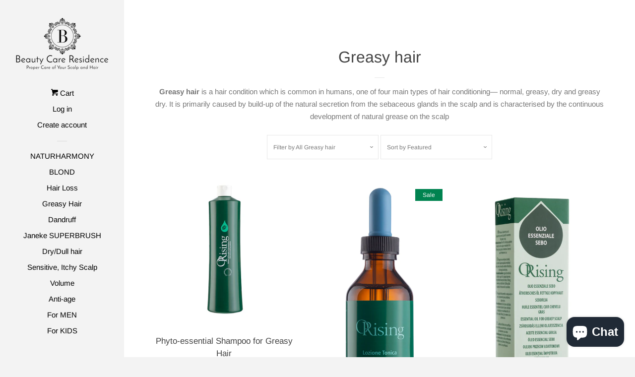

--- FILE ---
content_type: text/html; charset=utf-8
request_url: https://beautycareresidence.com/collections/greasy-hair
body_size: 27309
content:
<!doctype html>
<html class="no-js">
<head><link id="TW_LINK" href="https://css.twik.io/6335107086dd7.css" onload="window.TWIK_SB && window.TWIK_SB()" rel="stylesheet"/><script>!function(){window.TWIK_ID="6335107086dd7",localStorage.tw_init=1;var t=document.documentElement;if(window.TWIK_SB=function(){t.style.visibility="",t.style.opacity=""},window.TWIK_RS=function(){var t=document.getElementById("TW_LINK");t&&t.parentElement&&t.parentElement.removeChild(t)},setTimeout(TWIK_RS,localStorage.tw_init?2e3:6e3),setTimeout(TWIK_SB,localStorage.tw_init?250:1e3),document.body)return TWIK_RS();t.style.visibility="hidden",t.style.opacity=0}();</script><script id="TW_SCRIPT" onload="window.TWIK_SB && window.TWIK_SB()" src="https://cdn.twik.io/tcs.js"></script><link id="TW_LINK" href="https://css.twik.io/6335107086dd7.css" onload="window.TWIK_SB && window.TWIK_SB()" rel="stylesheet"/><script>!function(){window.TWIK_ID="6335107086dd7",localStorage.tw_init=1;var t=document.documentElement;if(window.TWIK_SB=function(){t.style.visibility="",t.style.opacity=""},window.TWIK_RS=function(){var t=document.getElementById("TW_LINK");t&&t.parentElement&&t.parentElement.removeChild(t)},setTimeout(TWIK_RS,localStorage.tw_init?2e3:6e3),setTimeout(TWIK_SB,localStorage.tw_init?250:1e3),document.body)return TWIK_RS();t.style.visibility="hidden",t.style.opacity=0}();</script><script id="TW_SCRIPT" onload="window.TWIK_SB && window.TWIK_SB()" src="https://cdn.twik.io/tcs.js"></script>
<style>
  .template-index .main-content{margin: 10px !important;}
</style>
  <!-- Basic page needs ================================================== -->
  <meta charset="utf-8">
  <meta http-equiv="X-UA-Compatible" content="IE=edge,chrome=1">

  

  <!-- Title and description ================================================== -->
  <title>
  Greasy hair &ndash; beautycareresidence
  </title>

  
  <meta name="description" content="Greasy hair is a hair condition which is common in humans, one of four main types of hair conditioning— normal, greasy, dry and greasy dry. It is primarily caused by build-up of the natural secretion from the sebaceous glands in the scalp and is characterised by the continuous development of natural grease on the scalp">
  

  <!-- Social meta ================================================== -->
  <!-- /snippets/social-meta-tags.liquid -->




<meta property="og:site_name" content="beautycareresidence">
<meta property="og:url" content="https://beautycareresidence.com/collections/greasy-hair">
<meta property="og:title" content="Greasy hair">
<meta property="og:type" content="product.group">
<meta property="og:description" content="Greasy hair is a hair condition which is common in humans, one of four main types of hair conditioning— normal, greasy, dry and greasy dry. It is primarily caused by build-up of the natural secretion from the sebaceous glands in the scalp and is characterised by the continuous development of natural grease on the scalp">

<meta property="og:image" content="http://beautycareresidence.com/cdn/shop/collections/images_1200x1200.jpg?v=1548681680">
<meta property="og:image:secure_url" content="https://beautycareresidence.com/cdn/shop/collections/images_1200x1200.jpg?v=1548681680">


<meta name="twitter:card" content="summary_large_image">
<meta name="twitter:title" content="Greasy hair">
<meta name="twitter:description" content="Greasy hair is a hair condition which is common in humans, one of four main types of hair conditioning— normal, greasy, dry and greasy dry. It is primarily caused by build-up of the natural secretion from the sebaceous glands in the scalp and is characterised by the continuous development of natural grease on the scalp">


  <!-- Helpers ================================================== -->
  <link rel="canonical" href="https://beautycareresidence.com/collections/greasy-hair">
  <meta name="viewport" content="width=device-width, initial-scale=1, shrink-to-fit=no">

  
    <!-- Ajaxify Cart Plugin ================================================== -->
    <link href="//beautycareresidence.com/cdn/shop/t/8/assets/ajaxify.scss.css?v=110353860452844376921568728619" rel="stylesheet" type="text/css" media="all" />
  

  <!-- CSS ================================================== -->
  <link href="//beautycareresidence.com/cdn/shop/t/8/assets/timber.scss.css?v=72635198507739808151754314129" rel="stylesheet" type="text/css" media="all" />

  <script>
    window.theme = window.theme || {};

    var theme = {
      cartType: 'drawer',
      moneyFormat: "${{amount}}",
      currentTemplate: 'collection',
      variables: {
        mediaQuerySmall: 'screen and (max-width: 480px)',
        bpSmall: false
      }
    }

    document.documentElement.className = document.documentElement.className.replace('no-js', 'js');
  </script>

  <!-- Header hook for plugins ================================================== -->
  <script>window.performance && window.performance.mark && window.performance.mark('shopify.content_for_header.start');</script><meta name="google-site-verification" content="D0wH2k3JdxfAAT5zVOxMhcLwVhsqSHMPgySSHSo6Q5o">
<meta name="facebook-domain-verification" content="8oeh5tw17c3g41rob9ym70on5pt871">
<meta name="facebook-domain-verification" content="qafzzmr881dufxy6f8918u8iw9fqry">
<meta id="shopify-digital-wallet" name="shopify-digital-wallet" content="/1086488627/digital_wallets/dialog">
<meta name="shopify-checkout-api-token" content="3929f1fcceda67279c8cd1775f14f6b1">
<link rel="alternate" type="application/atom+xml" title="Feed" href="/collections/greasy-hair.atom" />
<link rel="next" href="/collections/greasy-hair?page=2">
<link rel="alternate" type="application/json+oembed" href="https://beautycareresidence.com/collections/greasy-hair.oembed">
<script async="async" src="/checkouts/internal/preloads.js?locale=en-CA"></script>
<link rel="preconnect" href="https://shop.app" crossorigin="anonymous">
<script async="async" src="https://shop.app/checkouts/internal/preloads.js?locale=en-CA&shop_id=1086488627" crossorigin="anonymous"></script>
<script id="apple-pay-shop-capabilities" type="application/json">{"shopId":1086488627,"countryCode":"CA","currencyCode":"CAD","merchantCapabilities":["supports3DS"],"merchantId":"gid:\/\/shopify\/Shop\/1086488627","merchantName":"beautycareresidence","requiredBillingContactFields":["postalAddress","email","phone"],"requiredShippingContactFields":["postalAddress","email","phone"],"shippingType":"shipping","supportedNetworks":["visa","masterCard","amex","discover","interac","jcb"],"total":{"type":"pending","label":"beautycareresidence","amount":"1.00"},"shopifyPaymentsEnabled":true,"supportsSubscriptions":true}</script>
<script id="shopify-features" type="application/json">{"accessToken":"3929f1fcceda67279c8cd1775f14f6b1","betas":["rich-media-storefront-analytics"],"domain":"beautycareresidence.com","predictiveSearch":true,"shopId":1086488627,"locale":"en"}</script>
<script>var Shopify = Shopify || {};
Shopify.shop = "beautycareresidence.myshopify.com";
Shopify.locale = "en";
Shopify.currency = {"active":"CAD","rate":"1.0"};
Shopify.country = "CA";
Shopify.theme = {"name":"Pop","id":37584994355,"schema_name":"Pop","schema_version":"8.0.2","theme_store_id":719,"role":"main"};
Shopify.theme.handle = "null";
Shopify.theme.style = {"id":null,"handle":null};
Shopify.cdnHost = "beautycareresidence.com/cdn";
Shopify.routes = Shopify.routes || {};
Shopify.routes.root = "/";</script>
<script type="module">!function(o){(o.Shopify=o.Shopify||{}).modules=!0}(window);</script>
<script>!function(o){function n(){var o=[];function n(){o.push(Array.prototype.slice.apply(arguments))}return n.q=o,n}var t=o.Shopify=o.Shopify||{};t.loadFeatures=n(),t.autoloadFeatures=n()}(window);</script>
<script>
  window.ShopifyPay = window.ShopifyPay || {};
  window.ShopifyPay.apiHost = "shop.app\/pay";
  window.ShopifyPay.redirectState = null;
</script>
<script id="shop-js-analytics" type="application/json">{"pageType":"collection"}</script>
<script defer="defer" async type="module" src="//beautycareresidence.com/cdn/shopifycloud/shop-js/modules/v2/client.init-shop-cart-sync_BdyHc3Nr.en.esm.js"></script>
<script defer="defer" async type="module" src="//beautycareresidence.com/cdn/shopifycloud/shop-js/modules/v2/chunk.common_Daul8nwZ.esm.js"></script>
<script type="module">
  await import("//beautycareresidence.com/cdn/shopifycloud/shop-js/modules/v2/client.init-shop-cart-sync_BdyHc3Nr.en.esm.js");
await import("//beautycareresidence.com/cdn/shopifycloud/shop-js/modules/v2/chunk.common_Daul8nwZ.esm.js");

  window.Shopify.SignInWithShop?.initShopCartSync?.({"fedCMEnabled":true,"windoidEnabled":true});

</script>
<script>
  window.Shopify = window.Shopify || {};
  if (!window.Shopify.featureAssets) window.Shopify.featureAssets = {};
  window.Shopify.featureAssets['shop-js'] = {"shop-cart-sync":["modules/v2/client.shop-cart-sync_QYOiDySF.en.esm.js","modules/v2/chunk.common_Daul8nwZ.esm.js"],"init-fed-cm":["modules/v2/client.init-fed-cm_DchLp9rc.en.esm.js","modules/v2/chunk.common_Daul8nwZ.esm.js"],"shop-button":["modules/v2/client.shop-button_OV7bAJc5.en.esm.js","modules/v2/chunk.common_Daul8nwZ.esm.js"],"init-windoid":["modules/v2/client.init-windoid_DwxFKQ8e.en.esm.js","modules/v2/chunk.common_Daul8nwZ.esm.js"],"shop-cash-offers":["modules/v2/client.shop-cash-offers_DWtL6Bq3.en.esm.js","modules/v2/chunk.common_Daul8nwZ.esm.js","modules/v2/chunk.modal_CQq8HTM6.esm.js"],"shop-toast-manager":["modules/v2/client.shop-toast-manager_CX9r1SjA.en.esm.js","modules/v2/chunk.common_Daul8nwZ.esm.js"],"init-shop-email-lookup-coordinator":["modules/v2/client.init-shop-email-lookup-coordinator_UhKnw74l.en.esm.js","modules/v2/chunk.common_Daul8nwZ.esm.js"],"pay-button":["modules/v2/client.pay-button_DzxNnLDY.en.esm.js","modules/v2/chunk.common_Daul8nwZ.esm.js"],"avatar":["modules/v2/client.avatar_BTnouDA3.en.esm.js"],"init-shop-cart-sync":["modules/v2/client.init-shop-cart-sync_BdyHc3Nr.en.esm.js","modules/v2/chunk.common_Daul8nwZ.esm.js"],"shop-login-button":["modules/v2/client.shop-login-button_D8B466_1.en.esm.js","modules/v2/chunk.common_Daul8nwZ.esm.js","modules/v2/chunk.modal_CQq8HTM6.esm.js"],"init-customer-accounts-sign-up":["modules/v2/client.init-customer-accounts-sign-up_C8fpPm4i.en.esm.js","modules/v2/client.shop-login-button_D8B466_1.en.esm.js","modules/v2/chunk.common_Daul8nwZ.esm.js","modules/v2/chunk.modal_CQq8HTM6.esm.js"],"init-shop-for-new-customer-accounts":["modules/v2/client.init-shop-for-new-customer-accounts_CVTO0Ztu.en.esm.js","modules/v2/client.shop-login-button_D8B466_1.en.esm.js","modules/v2/chunk.common_Daul8nwZ.esm.js","modules/v2/chunk.modal_CQq8HTM6.esm.js"],"init-customer-accounts":["modules/v2/client.init-customer-accounts_dRgKMfrE.en.esm.js","modules/v2/client.shop-login-button_D8B466_1.en.esm.js","modules/v2/chunk.common_Daul8nwZ.esm.js","modules/v2/chunk.modal_CQq8HTM6.esm.js"],"shop-follow-button":["modules/v2/client.shop-follow-button_CkZpjEct.en.esm.js","modules/v2/chunk.common_Daul8nwZ.esm.js","modules/v2/chunk.modal_CQq8HTM6.esm.js"],"lead-capture":["modules/v2/client.lead-capture_BntHBhfp.en.esm.js","modules/v2/chunk.common_Daul8nwZ.esm.js","modules/v2/chunk.modal_CQq8HTM6.esm.js"],"checkout-modal":["modules/v2/client.checkout-modal_CfxcYbTm.en.esm.js","modules/v2/chunk.common_Daul8nwZ.esm.js","modules/v2/chunk.modal_CQq8HTM6.esm.js"],"shop-login":["modules/v2/client.shop-login_Da4GZ2H6.en.esm.js","modules/v2/chunk.common_Daul8nwZ.esm.js","modules/v2/chunk.modal_CQq8HTM6.esm.js"],"payment-terms":["modules/v2/client.payment-terms_MV4M3zvL.en.esm.js","modules/v2/chunk.common_Daul8nwZ.esm.js","modules/v2/chunk.modal_CQq8HTM6.esm.js"]};
</script>
<script>(function() {
  var isLoaded = false;
  function asyncLoad() {
    if (isLoaded) return;
    isLoaded = true;
    var urls = ["https:\/\/chimpstatic.com\/mcjs-connected\/js\/users\/cb4fe75ccccb47fad449fca47\/3ff93f5ef1a5f846bd698254d.js?shop=beautycareresidence.myshopify.com"];
    for (var i = 0; i < urls.length; i++) {
      var s = document.createElement('script');
      s.type = 'text/javascript';
      s.async = true;
      s.src = urls[i];
      var x = document.getElementsByTagName('script')[0];
      x.parentNode.insertBefore(s, x);
    }
  };
  if(window.attachEvent) {
    window.attachEvent('onload', asyncLoad);
  } else {
    window.addEventListener('load', asyncLoad, false);
  }
})();</script>
<script id="__st">var __st={"a":1086488627,"offset":-18000,"reqid":"8451c343-103b-4016-875f-40f9e0efae8b-1768989733","pageurl":"beautycareresidence.com\/collections\/greasy-hair","u":"08f481db8332","p":"collection","rtyp":"collection","rid":82841075763};</script>
<script>window.ShopifyPaypalV4VisibilityTracking = true;</script>
<script id="captcha-bootstrap">!function(){'use strict';const t='contact',e='account',n='new_comment',o=[[t,t],['blogs',n],['comments',n],[t,'customer']],c=[[e,'customer_login'],[e,'guest_login'],[e,'recover_customer_password'],[e,'create_customer']],r=t=>t.map((([t,e])=>`form[action*='/${t}']:not([data-nocaptcha='true']) input[name='form_type'][value='${e}']`)).join(','),a=t=>()=>t?[...document.querySelectorAll(t)].map((t=>t.form)):[];function s(){const t=[...o],e=r(t);return a(e)}const i='password',u='form_key',d=['recaptcha-v3-token','g-recaptcha-response','h-captcha-response',i],f=()=>{try{return window.sessionStorage}catch{return}},m='__shopify_v',_=t=>t.elements[u];function p(t,e,n=!1){try{const o=window.sessionStorage,c=JSON.parse(o.getItem(e)),{data:r}=function(t){const{data:e,action:n}=t;return t[m]||n?{data:e,action:n}:{data:t,action:n}}(c);for(const[e,n]of Object.entries(r))t.elements[e]&&(t.elements[e].value=n);n&&o.removeItem(e)}catch(o){console.error('form repopulation failed',{error:o})}}const l='form_type',E='cptcha';function T(t){t.dataset[E]=!0}const w=window,h=w.document,L='Shopify',v='ce_forms',y='captcha';let A=!1;((t,e)=>{const n=(g='f06e6c50-85a8-45c8-87d0-21a2b65856fe',I='https://cdn.shopify.com/shopifycloud/storefront-forms-hcaptcha/ce_storefront_forms_captcha_hcaptcha.v1.5.2.iife.js',D={infoText:'Protected by hCaptcha',privacyText:'Privacy',termsText:'Terms'},(t,e,n)=>{const o=w[L][v],c=o.bindForm;if(c)return c(t,g,e,D).then(n);var r;o.q.push([[t,g,e,D],n]),r=I,A||(h.body.append(Object.assign(h.createElement('script'),{id:'captcha-provider',async:!0,src:r})),A=!0)});var g,I,D;w[L]=w[L]||{},w[L][v]=w[L][v]||{},w[L][v].q=[],w[L][y]=w[L][y]||{},w[L][y].protect=function(t,e){n(t,void 0,e),T(t)},Object.freeze(w[L][y]),function(t,e,n,w,h,L){const[v,y,A,g]=function(t,e,n){const i=e?o:[],u=t?c:[],d=[...i,...u],f=r(d),m=r(i),_=r(d.filter((([t,e])=>n.includes(e))));return[a(f),a(m),a(_),s()]}(w,h,L),I=t=>{const e=t.target;return e instanceof HTMLFormElement?e:e&&e.form},D=t=>v().includes(t);t.addEventListener('submit',(t=>{const e=I(t);if(!e)return;const n=D(e)&&!e.dataset.hcaptchaBound&&!e.dataset.recaptchaBound,o=_(e),c=g().includes(e)&&(!o||!o.value);(n||c)&&t.preventDefault(),c&&!n&&(function(t){try{if(!f())return;!function(t){const e=f();if(!e)return;const n=_(t);if(!n)return;const o=n.value;o&&e.removeItem(o)}(t);const e=Array.from(Array(32),(()=>Math.random().toString(36)[2])).join('');!function(t,e){_(t)||t.append(Object.assign(document.createElement('input'),{type:'hidden',name:u})),t.elements[u].value=e}(t,e),function(t,e){const n=f();if(!n)return;const o=[...t.querySelectorAll(`input[type='${i}']`)].map((({name:t})=>t)),c=[...d,...o],r={};for(const[a,s]of new FormData(t).entries())c.includes(a)||(r[a]=s);n.setItem(e,JSON.stringify({[m]:1,action:t.action,data:r}))}(t,e)}catch(e){console.error('failed to persist form',e)}}(e),e.submit())}));const S=(t,e)=>{t&&!t.dataset[E]&&(n(t,e.some((e=>e===t))),T(t))};for(const o of['focusin','change'])t.addEventListener(o,(t=>{const e=I(t);D(e)&&S(e,y())}));const B=e.get('form_key'),M=e.get(l),P=B&&M;t.addEventListener('DOMContentLoaded',(()=>{const t=y();if(P)for(const e of t)e.elements[l].value===M&&p(e,B);[...new Set([...A(),...v().filter((t=>'true'===t.dataset.shopifyCaptcha))])].forEach((e=>S(e,t)))}))}(h,new URLSearchParams(w.location.search),n,t,e,['guest_login'])})(!0,!0)}();</script>
<script integrity="sha256-4kQ18oKyAcykRKYeNunJcIwy7WH5gtpwJnB7kiuLZ1E=" data-source-attribution="shopify.loadfeatures" defer="defer" src="//beautycareresidence.com/cdn/shopifycloud/storefront/assets/storefront/load_feature-a0a9edcb.js" crossorigin="anonymous"></script>
<script crossorigin="anonymous" defer="defer" src="//beautycareresidence.com/cdn/shopifycloud/storefront/assets/shopify_pay/storefront-65b4c6d7.js?v=20250812"></script>
<script data-source-attribution="shopify.dynamic_checkout.dynamic.init">var Shopify=Shopify||{};Shopify.PaymentButton=Shopify.PaymentButton||{isStorefrontPortableWallets:!0,init:function(){window.Shopify.PaymentButton.init=function(){};var t=document.createElement("script");t.src="https://beautycareresidence.com/cdn/shopifycloud/portable-wallets/latest/portable-wallets.en.js",t.type="module",document.head.appendChild(t)}};
</script>
<script data-source-attribution="shopify.dynamic_checkout.buyer_consent">
  function portableWalletsHideBuyerConsent(e){var t=document.getElementById("shopify-buyer-consent"),n=document.getElementById("shopify-subscription-policy-button");t&&n&&(t.classList.add("hidden"),t.setAttribute("aria-hidden","true"),n.removeEventListener("click",e))}function portableWalletsShowBuyerConsent(e){var t=document.getElementById("shopify-buyer-consent"),n=document.getElementById("shopify-subscription-policy-button");t&&n&&(t.classList.remove("hidden"),t.removeAttribute("aria-hidden"),n.addEventListener("click",e))}window.Shopify?.PaymentButton&&(window.Shopify.PaymentButton.hideBuyerConsent=portableWalletsHideBuyerConsent,window.Shopify.PaymentButton.showBuyerConsent=portableWalletsShowBuyerConsent);
</script>
<script data-source-attribution="shopify.dynamic_checkout.cart.bootstrap">document.addEventListener("DOMContentLoaded",(function(){function t(){return document.querySelector("shopify-accelerated-checkout-cart, shopify-accelerated-checkout")}if(t())Shopify.PaymentButton.init();else{new MutationObserver((function(e,n){t()&&(Shopify.PaymentButton.init(),n.disconnect())})).observe(document.body,{childList:!0,subtree:!0})}}));
</script>
<script id='scb4127' type='text/javascript' async='' src='https://beautycareresidence.com/cdn/shopifycloud/privacy-banner/storefront-banner.js'></script><link id="shopify-accelerated-checkout-styles" rel="stylesheet" media="screen" href="https://beautycareresidence.com/cdn/shopifycloud/portable-wallets/latest/accelerated-checkout-backwards-compat.css" crossorigin="anonymous">
<style id="shopify-accelerated-checkout-cart">
        #shopify-buyer-consent {
  margin-top: 1em;
  display: inline-block;
  width: 100%;
}

#shopify-buyer-consent.hidden {
  display: none;
}

#shopify-subscription-policy-button {
  background: none;
  border: none;
  padding: 0;
  text-decoration: underline;
  font-size: inherit;
  cursor: pointer;
}

#shopify-subscription-policy-button::before {
  box-shadow: none;
}

      </style>

<script>window.performance && window.performance.mark && window.performance.mark('shopify.content_for_header.end');</script>

  
  

  
  <script src="//beautycareresidence.com/cdn/shop/t/8/assets/jquery-2.2.3.min.js?v=58211863146907186831548693159" type="text/javascript"></script>
  <script src="//beautycareresidence.com/cdn/shop/t/8/assets/modernizr.min.js?v=520786850485634651548693159" type="text/javascript"></script>

  <script src="//beautycareresidence.com/cdn/shop/t/8/assets/lazysizes.min.js?v=177476512571513845041548693159" async="async"></script>

  <script src="//beautycareresidence.com/cdn/shop/t/8/assets/theme.js?v=97239712952730064071548693160" defer="defer"></script>

<script src="https://cdn.shopify.com/extensions/e8878072-2f6b-4e89-8082-94b04320908d/inbox-1254/assets/inbox-chat-loader.js" type="text/javascript" defer="defer"></script>
<link href="https://monorail-edge.shopifysvc.com" rel="dns-prefetch">
<script>(function(){if ("sendBeacon" in navigator && "performance" in window) {try {var session_token_from_headers = performance.getEntriesByType('navigation')[0].serverTiming.find(x => x.name == '_s').description;} catch {var session_token_from_headers = undefined;}var session_cookie_matches = document.cookie.match(/_shopify_s=([^;]*)/);var session_token_from_cookie = session_cookie_matches && session_cookie_matches.length === 2 ? session_cookie_matches[1] : "";var session_token = session_token_from_headers || session_token_from_cookie || "";function handle_abandonment_event(e) {var entries = performance.getEntries().filter(function(entry) {return /monorail-edge.shopifysvc.com/.test(entry.name);});if (!window.abandonment_tracked && entries.length === 0) {window.abandonment_tracked = true;var currentMs = Date.now();var navigation_start = performance.timing.navigationStart;var payload = {shop_id: 1086488627,url: window.location.href,navigation_start,duration: currentMs - navigation_start,session_token,page_type: "collection"};window.navigator.sendBeacon("https://monorail-edge.shopifysvc.com/v1/produce", JSON.stringify({schema_id: "online_store_buyer_site_abandonment/1.1",payload: payload,metadata: {event_created_at_ms: currentMs,event_sent_at_ms: currentMs}}));}}window.addEventListener('pagehide', handle_abandonment_event);}}());</script>
<script id="web-pixels-manager-setup">(function e(e,d,r,n,o){if(void 0===o&&(o={}),!Boolean(null===(a=null===(i=window.Shopify)||void 0===i?void 0:i.analytics)||void 0===a?void 0:a.replayQueue)){var i,a;window.Shopify=window.Shopify||{};var t=window.Shopify;t.analytics=t.analytics||{};var s=t.analytics;s.replayQueue=[],s.publish=function(e,d,r){return s.replayQueue.push([e,d,r]),!0};try{self.performance.mark("wpm:start")}catch(e){}var l=function(){var e={modern:/Edge?\/(1{2}[4-9]|1[2-9]\d|[2-9]\d{2}|\d{4,})\.\d+(\.\d+|)|Firefox\/(1{2}[4-9]|1[2-9]\d|[2-9]\d{2}|\d{4,})\.\d+(\.\d+|)|Chrom(ium|e)\/(9{2}|\d{3,})\.\d+(\.\d+|)|(Maci|X1{2}).+ Version\/(15\.\d+|(1[6-9]|[2-9]\d|\d{3,})\.\d+)([,.]\d+|)( \(\w+\)|)( Mobile\/\w+|) Safari\/|Chrome.+OPR\/(9{2}|\d{3,})\.\d+\.\d+|(CPU[ +]OS|iPhone[ +]OS|CPU[ +]iPhone|CPU IPhone OS|CPU iPad OS)[ +]+(15[._]\d+|(1[6-9]|[2-9]\d|\d{3,})[._]\d+)([._]\d+|)|Android:?[ /-](13[3-9]|1[4-9]\d|[2-9]\d{2}|\d{4,})(\.\d+|)(\.\d+|)|Android.+Firefox\/(13[5-9]|1[4-9]\d|[2-9]\d{2}|\d{4,})\.\d+(\.\d+|)|Android.+Chrom(ium|e)\/(13[3-9]|1[4-9]\d|[2-9]\d{2}|\d{4,})\.\d+(\.\d+|)|SamsungBrowser\/([2-9]\d|\d{3,})\.\d+/,legacy:/Edge?\/(1[6-9]|[2-9]\d|\d{3,})\.\d+(\.\d+|)|Firefox\/(5[4-9]|[6-9]\d|\d{3,})\.\d+(\.\d+|)|Chrom(ium|e)\/(5[1-9]|[6-9]\d|\d{3,})\.\d+(\.\d+|)([\d.]+$|.*Safari\/(?![\d.]+ Edge\/[\d.]+$))|(Maci|X1{2}).+ Version\/(10\.\d+|(1[1-9]|[2-9]\d|\d{3,})\.\d+)([,.]\d+|)( \(\w+\)|)( Mobile\/\w+|) Safari\/|Chrome.+OPR\/(3[89]|[4-9]\d|\d{3,})\.\d+\.\d+|(CPU[ +]OS|iPhone[ +]OS|CPU[ +]iPhone|CPU IPhone OS|CPU iPad OS)[ +]+(10[._]\d+|(1[1-9]|[2-9]\d|\d{3,})[._]\d+)([._]\d+|)|Android:?[ /-](13[3-9]|1[4-9]\d|[2-9]\d{2}|\d{4,})(\.\d+|)(\.\d+|)|Mobile Safari.+OPR\/([89]\d|\d{3,})\.\d+\.\d+|Android.+Firefox\/(13[5-9]|1[4-9]\d|[2-9]\d{2}|\d{4,})\.\d+(\.\d+|)|Android.+Chrom(ium|e)\/(13[3-9]|1[4-9]\d|[2-9]\d{2}|\d{4,})\.\d+(\.\d+|)|Android.+(UC? ?Browser|UCWEB|U3)[ /]?(15\.([5-9]|\d{2,})|(1[6-9]|[2-9]\d|\d{3,})\.\d+)\.\d+|SamsungBrowser\/(5\.\d+|([6-9]|\d{2,})\.\d+)|Android.+MQ{2}Browser\/(14(\.(9|\d{2,})|)|(1[5-9]|[2-9]\d|\d{3,})(\.\d+|))(\.\d+|)|K[Aa][Ii]OS\/(3\.\d+|([4-9]|\d{2,})\.\d+)(\.\d+|)/},d=e.modern,r=e.legacy,n=navigator.userAgent;return n.match(d)?"modern":n.match(r)?"legacy":"unknown"}(),u="modern"===l?"modern":"legacy",c=(null!=n?n:{modern:"",legacy:""})[u],f=function(e){return[e.baseUrl,"/wpm","/b",e.hashVersion,"modern"===e.buildTarget?"m":"l",".js"].join("")}({baseUrl:d,hashVersion:r,buildTarget:u}),m=function(e){var d=e.version,r=e.bundleTarget,n=e.surface,o=e.pageUrl,i=e.monorailEndpoint;return{emit:function(e){var a=e.status,t=e.errorMsg,s=(new Date).getTime(),l=JSON.stringify({metadata:{event_sent_at_ms:s},events:[{schema_id:"web_pixels_manager_load/3.1",payload:{version:d,bundle_target:r,page_url:o,status:a,surface:n,error_msg:t},metadata:{event_created_at_ms:s}}]});if(!i)return console&&console.warn&&console.warn("[Web Pixels Manager] No Monorail endpoint provided, skipping logging."),!1;try{return self.navigator.sendBeacon.bind(self.navigator)(i,l)}catch(e){}var u=new XMLHttpRequest;try{return u.open("POST",i,!0),u.setRequestHeader("Content-Type","text/plain"),u.send(l),!0}catch(e){return console&&console.warn&&console.warn("[Web Pixels Manager] Got an unhandled error while logging to Monorail."),!1}}}}({version:r,bundleTarget:l,surface:e.surface,pageUrl:self.location.href,monorailEndpoint:e.monorailEndpoint});try{o.browserTarget=l,function(e){var d=e.src,r=e.async,n=void 0===r||r,o=e.onload,i=e.onerror,a=e.sri,t=e.scriptDataAttributes,s=void 0===t?{}:t,l=document.createElement("script"),u=document.querySelector("head"),c=document.querySelector("body");if(l.async=n,l.src=d,a&&(l.integrity=a,l.crossOrigin="anonymous"),s)for(var f in s)if(Object.prototype.hasOwnProperty.call(s,f))try{l.dataset[f]=s[f]}catch(e){}if(o&&l.addEventListener("load",o),i&&l.addEventListener("error",i),u)u.appendChild(l);else{if(!c)throw new Error("Did not find a head or body element to append the script");c.appendChild(l)}}({src:f,async:!0,onload:function(){if(!function(){var e,d;return Boolean(null===(d=null===(e=window.Shopify)||void 0===e?void 0:e.analytics)||void 0===d?void 0:d.initialized)}()){var d=window.webPixelsManager.init(e)||void 0;if(d){var r=window.Shopify.analytics;r.replayQueue.forEach((function(e){var r=e[0],n=e[1],o=e[2];d.publishCustomEvent(r,n,o)})),r.replayQueue=[],r.publish=d.publishCustomEvent,r.visitor=d.visitor,r.initialized=!0}}},onerror:function(){return m.emit({status:"failed",errorMsg:"".concat(f," has failed to load")})},sri:function(e){var d=/^sha384-[A-Za-z0-9+/=]+$/;return"string"==typeof e&&d.test(e)}(c)?c:"",scriptDataAttributes:o}),m.emit({status:"loading"})}catch(e){m.emit({status:"failed",errorMsg:(null==e?void 0:e.message)||"Unknown error"})}}})({shopId: 1086488627,storefrontBaseUrl: "https://beautycareresidence.com",extensionsBaseUrl: "https://extensions.shopifycdn.com/cdn/shopifycloud/web-pixels-manager",monorailEndpoint: "https://monorail-edge.shopifysvc.com/unstable/produce_batch",surface: "storefront-renderer",enabledBetaFlags: ["2dca8a86"],webPixelsConfigList: [{"id":"959938716","configuration":"{\"tagID\":\"2613537061838\"}","eventPayloadVersion":"v1","runtimeContext":"STRICT","scriptVersion":"18031546ee651571ed29edbe71a3550b","type":"APP","apiClientId":3009811,"privacyPurposes":["ANALYTICS","MARKETING","SALE_OF_DATA"],"dataSharingAdjustments":{"protectedCustomerApprovalScopes":["read_customer_address","read_customer_email","read_customer_name","read_customer_personal_data","read_customer_phone"]}},{"id":"545718428","configuration":"{\"config\":\"{\\\"pixel_id\\\":\\\"G-QXJ230GBHW\\\",\\\"google_tag_ids\\\":[\\\"G-QXJ230GBHW\\\",\\\"AW-592171980\\\"],\\\"target_country\\\":\\\"CA\\\",\\\"gtag_events\\\":[{\\\"type\\\":\\\"begin_checkout\\\",\\\"action_label\\\":[\\\"G-QXJ230GBHW\\\",\\\"AW-592171980\\\/o35BCKiw6N0BEMynr5oC\\\"]},{\\\"type\\\":\\\"search\\\",\\\"action_label\\\":[\\\"G-QXJ230GBHW\\\",\\\"AW-592171980\\\/DoPKCKuw6N0BEMynr5oC\\\"]},{\\\"type\\\":\\\"view_item\\\",\\\"action_label\\\":[\\\"G-QXJ230GBHW\\\",\\\"AW-592171980\\\/RIuuCKKw6N0BEMynr5oC\\\"]},{\\\"type\\\":\\\"purchase\\\",\\\"action_label\\\":[\\\"G-QXJ230GBHW\\\",\\\"AW-592171980\\\/-6tKCJ-w6N0BEMynr5oC\\\"]},{\\\"type\\\":\\\"page_view\\\",\\\"action_label\\\":[\\\"G-QXJ230GBHW\\\",\\\"AW-592171980\\\/BcKZCJyw6N0BEMynr5oC\\\"]},{\\\"type\\\":\\\"add_payment_info\\\",\\\"action_label\\\":[\\\"G-QXJ230GBHW\\\",\\\"AW-592171980\\\/KUigCK6w6N0BEMynr5oC\\\"]},{\\\"type\\\":\\\"add_to_cart\\\",\\\"action_label\\\":[\\\"G-QXJ230GBHW\\\",\\\"AW-592171980\\\/mKnOCKWw6N0BEMynr5oC\\\"]}],\\\"enable_monitoring_mode\\\":false}\"}","eventPayloadVersion":"v1","runtimeContext":"OPEN","scriptVersion":"b2a88bafab3e21179ed38636efcd8a93","type":"APP","apiClientId":1780363,"privacyPurposes":[],"dataSharingAdjustments":{"protectedCustomerApprovalScopes":["read_customer_address","read_customer_email","read_customer_name","read_customer_personal_data","read_customer_phone"]}},{"id":"269680796","configuration":"{\"pixel_id\":\"683462978991764\",\"pixel_type\":\"facebook_pixel\",\"metaapp_system_user_token\":\"-\"}","eventPayloadVersion":"v1","runtimeContext":"OPEN","scriptVersion":"ca16bc87fe92b6042fbaa3acc2fbdaa6","type":"APP","apiClientId":2329312,"privacyPurposes":["ANALYTICS","MARKETING","SALE_OF_DATA"],"dataSharingAdjustments":{"protectedCustomerApprovalScopes":["read_customer_address","read_customer_email","read_customer_name","read_customer_personal_data","read_customer_phone"]}},{"id":"shopify-app-pixel","configuration":"{}","eventPayloadVersion":"v1","runtimeContext":"STRICT","scriptVersion":"0450","apiClientId":"shopify-pixel","type":"APP","privacyPurposes":["ANALYTICS","MARKETING"]},{"id":"shopify-custom-pixel","eventPayloadVersion":"v1","runtimeContext":"LAX","scriptVersion":"0450","apiClientId":"shopify-pixel","type":"CUSTOM","privacyPurposes":["ANALYTICS","MARKETING"]}],isMerchantRequest: false,initData: {"shop":{"name":"beautycareresidence","paymentSettings":{"currencyCode":"CAD"},"myshopifyDomain":"beautycareresidence.myshopify.com","countryCode":"CA","storefrontUrl":"https:\/\/beautycareresidence.com"},"customer":null,"cart":null,"checkout":null,"productVariants":[],"purchasingCompany":null},},"https://beautycareresidence.com/cdn","fcfee988w5aeb613cpc8e4bc33m6693e112",{"modern":"","legacy":""},{"shopId":"1086488627","storefrontBaseUrl":"https:\/\/beautycareresidence.com","extensionBaseUrl":"https:\/\/extensions.shopifycdn.com\/cdn\/shopifycloud\/web-pixels-manager","surface":"storefront-renderer","enabledBetaFlags":"[\"2dca8a86\"]","isMerchantRequest":"false","hashVersion":"fcfee988w5aeb613cpc8e4bc33m6693e112","publish":"custom","events":"[[\"page_viewed\",{}],[\"collection_viewed\",{\"collection\":{\"id\":\"82841075763\",\"title\":\"Greasy hair\",\"productVariants\":[{\"price\":{\"amount\":28.0,\"currencyCode\":\"CAD\"},\"product\":{\"title\":\"Phyto-essential Shampoo for Greasy Hair\",\"vendor\":\"beautycareresidence\",\"id\":\"1698279456819\",\"untranslatedTitle\":\"Phyto-essential Shampoo for Greasy Hair\",\"url\":\"\/products\/phyto-essential-shampoo-for-geasy-hair-750-ml\",\"type\":\"\"},\"id\":\"31667004833864\",\"image\":{\"src\":\"\/\/beautycareresidence.com\/cdn\/shop\/products\/A0E9C511-B84D-4BE8-B438-1C8B903F63DD.jpg?v=1591396099\"},\"sku\":\"210\",\"title\":\"100ml\",\"untranslatedTitle\":\"100ml\"},{\"price\":{\"amount\":72.0,\"currencyCode\":\"CAD\"},\"product\":{\"title\":\"Tonic Lotion for greasy hair 100ml\",\"vendor\":\"beautycareresidence\",\"id\":\"1781535506483\",\"untranslatedTitle\":\"Tonic Lotion for greasy hair 100ml\",\"url\":\"\/products\/tonic-lotion-for-greasy-scalp-and-hair-100ml\",\"type\":\"\"},\"id\":\"16750914961459\",\"image\":{\"src\":\"\/\/beautycareresidence.com\/cdn\/shop\/products\/Lozione_Tonica_Grasso.jpg?v=1553206032\"},\"sku\":\"3900\",\"title\":\"Default Title\",\"untranslatedTitle\":\"Default Title\"},{\"price\":{\"amount\":105.0,\"currencyCode\":\"CAD\"},\"product\":{\"title\":\"Essential oil for greasy scalp\",\"vendor\":\"beautycareresidence\",\"id\":\"4460802179144\",\"untranslatedTitle\":\"Essential oil for greasy scalp\",\"url\":\"\/products\/essential-oil-for-greasy-scalp-30ml\",\"type\":\"oil\"},\"id\":\"31664438771784\",\"image\":{\"src\":\"\/\/beautycareresidence.com\/cdn\/shop\/products\/Olio_Essenziale_Sebo.jpg?v=1580444915\"},\"sku\":\"8100\",\"title\":\"Default Title\",\"untranslatedTitle\":\"Default Title\"},{\"price\":{\"amount\":40.0,\"currencyCode\":\"CAD\"},\"product\":{\"title\":\"O`Rising hair mask for oily scalp\",\"vendor\":\"beautycareresidence\",\"id\":\"1781526036531\",\"untranslatedTitle\":\"O`Rising hair mask for oily scalp\",\"url\":\"\/products\/o-rising-hair-mask-for-oily-scalp-250ml\",\"type\":\"conditioner\"},\"id\":\"31666985959496\",\"image\":{\"src\":\"\/\/beautycareresidence.com\/cdn\/shop\/products\/Maschera_alla_Melissa_Olio_Essenziale.jpg?v=1580527196\"},\"sku\":\"5600\",\"title\":\"150ml\",\"untranslatedTitle\":\"150ml\"},{\"price\":{\"amount\":105.0,\"currencyCode\":\"CAD\"},\"product\":{\"title\":\"Orising Exfoliating regenerating scalp mask\",\"vendor\":\"ORising\",\"id\":\"4426693050440\",\"untranslatedTitle\":\"Orising Exfoliating regenerating scalp mask\",\"url\":\"\/products\/exfoliating-regenerating-scalp-mask\",\"type\":\"hair mask\"},\"id\":\"31558073090120\",\"image\":{\"src\":\"\/\/beautycareresidence.com\/cdn\/shop\/products\/FOTO_SCATOLETTA.png?v=1743894711\"},\"sku\":\"7800\",\"title\":\"Default Title\",\"untranslatedTitle\":\"Default Title\"},{\"price\":{\"amount\":18.0,\"currencyCode\":\"CAD\"},\"product\":{\"title\":\"O`Rising Antioxidant-Multienergetic serum single tube 15ml\",\"vendor\":\"beautycareresidence\",\"id\":\"4460934496328\",\"untranslatedTitle\":\"O`Rising Antioxidant-Multienergetic serum single tube 15ml\",\"url\":\"\/products\/o-rising-antioxidant-multienergetic-serum-single-tube-15ml\",\"type\":\"\"},\"id\":\"31664629448776\",\"image\":{\"src\":\"\/\/beautycareresidence.com\/cdn\/shop\/products\/prodotti-speciali-serum-vs_c98513ca-fc48-411a-bad5-9e76113db48e.jpg?v=1743890967\"},\"sku\":\"\",\"title\":\"Default Title\",\"untranslatedTitle\":\"Default Title\"},{\"price\":{\"amount\":98.0,\"currencyCode\":\"CAD\"},\"product\":{\"title\":\"O`Rising Multienergetic serum\",\"vendor\":\"beautycareresidence\",\"id\":\"4460862046280\",\"untranslatedTitle\":\"O`Rising Multienergetic serum\",\"url\":\"\/products\/o-rising-antioxidant-multienergetic-serum-6x15ml\",\"type\":\"tonic, lotion, serum\"},\"id\":\"31664535797832\",\"image\":{\"src\":\"\/\/beautycareresidence.com\/cdn\/shop\/products\/Siero_Multienergetico.jpg?v=1580449392\"},\"sku\":\"1005\",\"title\":\"Default Title\",\"untranslatedTitle\":\"Default Title\"},{\"price\":{\"amount\":105.0,\"currencyCode\":\"CAD\"},\"product\":{\"title\":\"D-Composition 150 ml (heavy residue scalp cleansing solution)\",\"vendor\":\"Orising\",\"id\":\"4461749829704\",\"untranslatedTitle\":\"D-Composition 150 ml (heavy residue scalp cleansing solution)\",\"url\":\"\/products\/d-composition-150-ml\",\"type\":\"tonic, lotion, serum\"},\"id\":\"31666945196104\",\"image\":{\"src\":\"\/\/beautycareresidence.com\/cdn\/shop\/products\/Composizione_energetica_69c1326e-2016-4499-83b7-b83f4631b926.jpg?v=1580525800\"},\"sku\":\"9400\",\"title\":\"Default Title\",\"untranslatedTitle\":\"Default Title\"},{\"price\":{\"amount\":49.0,\"currencyCode\":\"CAD\"},\"product\":{\"title\":\"Orising purifying shampoo\",\"vendor\":\"beautycareresidence\",\"id\":\"6698856218780\",\"untranslatedTitle\":\"Orising purifying shampoo\",\"url\":\"\/products\/orising-purifying-shampoo\",\"type\":\"shampoo\"},\"id\":\"43104386744476\",\"image\":{\"src\":\"\/\/beautycareresidence.com\/cdn\/shop\/products\/image_0a448902-68b4-47b8-80d7-5e4e06dbfc9d.jpg?v=1619501955\"},\"sku\":\"2004\",\"title\":\"250ml\",\"untranslatedTitle\":\"250ml\"},{\"price\":{\"amount\":85.0,\"currencyCode\":\"CAD\"},\"product\":{\"title\":\"Orising Purifying mask 125ml\",\"vendor\":\"beautycareresidence\",\"id\":\"7869159243932\",\"untranslatedTitle\":\"Orising Purifying mask 125ml\",\"url\":\"\/products\/orising-purifying-mask-125ml\",\"type\":\"conditioner\"},\"id\":\"43104395296924\",\"image\":{\"src\":\"\/\/beautycareresidence.com\/cdn\/shop\/files\/PurifyingMask.jpg?v=1708411590\"},\"sku\":\"2006\",\"title\":\"Default Title\",\"untranslatedTitle\":\"Default Title\"},{\"price\":{\"amount\":105.0,\"currencyCode\":\"CAD\"},\"product\":{\"title\":\"O`Rising Essential Oil Blue Drop 2\",\"vendor\":\"beautycareresidence\",\"id\":\"1698298200115\",\"untranslatedTitle\":\"O`Rising Essential Oil Blue Drop 2\",\"url\":\"\/products\/o-rising-essential-oil-blue-drop-2-30-ml\",\"type\":\"oil\"},\"id\":\"16152943460403\",\"image\":{\"src\":\"\/\/beautycareresidence.com\/cdn\/shop\/products\/55A5A304-0563-447D-9B46-193F5AF7D8C2.jpg?v=1591395366\"},\"sku\":\"8300\",\"title\":\"Default Title\",\"untranslatedTitle\":\"Default Title\"},{\"price\":{\"amount\":52.0,\"currencyCode\":\"CAD\"},\"product\":{\"title\":\"5-ALF Orising shampoo\",\"vendor\":\"beautycareresidence\",\"id\":\"1681350590515\",\"untranslatedTitle\":\"5-ALF Orising shampoo\",\"url\":\"\/products\/5-alforising-fitoessential-hair-wash\",\"type\":\"\"},\"id\":\"34556342763676\",\"image\":{\"src\":\"\/\/beautycareresidence.com\/cdn\/shop\/products\/1.jpg?v=1591398356\"},\"sku\":\"500\",\"title\":\"250ml\",\"untranslatedTitle\":\"250ml\"}]}}]]"});</script><script>
  window.ShopifyAnalytics = window.ShopifyAnalytics || {};
  window.ShopifyAnalytics.meta = window.ShopifyAnalytics.meta || {};
  window.ShopifyAnalytics.meta.currency = 'CAD';
  var meta = {"products":[{"id":1698279456819,"gid":"gid:\/\/shopify\/Product\/1698279456819","vendor":"beautycareresidence","type":"","handle":"phyto-essential-shampoo-for-geasy-hair-750-ml","variants":[{"id":31667004833864,"price":2800,"name":"Phyto-essential Shampoo for Greasy Hair - 100ml","public_title":"100ml","sku":"210"},{"id":31667004866632,"price":4500,"name":"Phyto-essential Shampoo for Greasy Hair - 250ml","public_title":"250ml","sku":"200"},{"id":31667004899400,"price":9500,"name":"Phyto-essential Shampoo for Greasy Hair - 750ml","public_title":"750ml","sku":"250"}],"remote":false},{"id":1781535506483,"gid":"gid:\/\/shopify\/Product\/1781535506483","vendor":"beautycareresidence","type":"","handle":"tonic-lotion-for-greasy-scalp-and-hair-100ml","variants":[{"id":16750914961459,"price":7200,"name":"Tonic Lotion for greasy hair 100ml","public_title":null,"sku":"3900"}],"remote":false},{"id":4460802179144,"gid":"gid:\/\/shopify\/Product\/4460802179144","vendor":"beautycareresidence","type":"oil","handle":"essential-oil-for-greasy-scalp-30ml","variants":[{"id":31664438771784,"price":10500,"name":"Essential oil for greasy scalp","public_title":null,"sku":"8100"}],"remote":false},{"id":1781526036531,"gid":"gid:\/\/shopify\/Product\/1781526036531","vendor":"beautycareresidence","type":"conditioner","handle":"o-rising-hair-mask-for-oily-scalp-250ml","variants":[{"id":31666985959496,"price":4000,"name":"O`Rising hair mask for oily scalp - 150ml","public_title":"150ml","sku":"5600"},{"id":31666985992264,"price":6800,"name":"O`Rising hair mask for oily scalp - 250ml","public_title":"250ml","sku":"5700"},{"id":31666986025032,"price":10500,"name":"O`Rising hair mask for oily scalp - 500ml","public_title":"500ml","sku":"5800"}],"remote":false},{"id":4426693050440,"gid":"gid:\/\/shopify\/Product\/4426693050440","vendor":"ORising","type":"hair mask","handle":"exfoliating-regenerating-scalp-mask","variants":[{"id":31558073090120,"price":10500,"name":"Orising Exfoliating regenerating scalp mask","public_title":null,"sku":"7800"}],"remote":false},{"id":4460934496328,"gid":"gid:\/\/shopify\/Product\/4460934496328","vendor":"beautycareresidence","type":"","handle":"o-rising-antioxidant-multienergetic-serum-single-tube-15ml","variants":[{"id":31664629448776,"price":1800,"name":"O`Rising Antioxidant-Multienergetic serum single tube 15ml","public_title":null,"sku":""}],"remote":false},{"id":4460862046280,"gid":"gid:\/\/shopify\/Product\/4460862046280","vendor":"beautycareresidence","type":"tonic, lotion, serum","handle":"o-rising-antioxidant-multienergetic-serum-6x15ml","variants":[{"id":31664535797832,"price":9800,"name":"O`Rising Multienergetic serum","public_title":null,"sku":"1005"}],"remote":false},{"id":4461749829704,"gid":"gid:\/\/shopify\/Product\/4461749829704","vendor":"Orising","type":"tonic, lotion, serum","handle":"d-composition-150-ml","variants":[{"id":31666945196104,"price":10500,"name":"D-Composition 150 ml (heavy residue scalp cleansing solution)","public_title":null,"sku":"9400"}],"remote":false},{"id":6698856218780,"gid":"gid:\/\/shopify\/Product\/6698856218780","vendor":"beautycareresidence","type":"shampoo","handle":"orising-purifying-shampoo","variants":[{"id":43104386744476,"price":4900,"name":"Orising purifying shampoo - 250ml","public_title":"250ml","sku":"2004"},{"id":43104390250652,"price":8500,"name":"Orising purifying shampoo - 750ml","public_title":"750ml","sku":"2450"}],"remote":false},{"id":7869159243932,"gid":"gid:\/\/shopify\/Product\/7869159243932","vendor":"beautycareresidence","type":"conditioner","handle":"orising-purifying-mask-125ml","variants":[{"id":43104395296924,"price":8500,"name":"Orising Purifying mask 125ml","public_title":null,"sku":"2006"}],"remote":false},{"id":1698298200115,"gid":"gid:\/\/shopify\/Product\/1698298200115","vendor":"beautycareresidence","type":"oil","handle":"o-rising-essential-oil-blue-drop-2-30-ml","variants":[{"id":16152943460403,"price":10500,"name":"O`Rising Essential Oil Blue Drop 2","public_title":null,"sku":"8300"}],"remote":false},{"id":1681350590515,"gid":"gid:\/\/shopify\/Product\/1681350590515","vendor":"beautycareresidence","type":"","handle":"5-alforising-fitoessential-hair-wash","variants":[{"id":34556342763676,"price":5200,"name":"5-ALF Orising shampoo - 250ml","public_title":"250ml","sku":"500"},{"id":34556342796444,"price":9200,"name":"5-ALF Orising shampoo - 750ml","public_title":"750ml","sku":"550"},{"id":42614447276188,"price":2800,"name":"5-ALF Orising shampoo - 100ml","public_title":"100ml","sku":""}],"remote":false}],"page":{"pageType":"collection","resourceType":"collection","resourceId":82841075763,"requestId":"8451c343-103b-4016-875f-40f9e0efae8b-1768989733"}};
  for (var attr in meta) {
    window.ShopifyAnalytics.meta[attr] = meta[attr];
  }
</script>
<script class="analytics">
  (function () {
    var customDocumentWrite = function(content) {
      var jquery = null;

      if (window.jQuery) {
        jquery = window.jQuery;
      } else if (window.Checkout && window.Checkout.$) {
        jquery = window.Checkout.$;
      }

      if (jquery) {
        jquery('body').append(content);
      }
    };

    var hasLoggedConversion = function(token) {
      if (token) {
        return document.cookie.indexOf('loggedConversion=' + token) !== -1;
      }
      return false;
    }

    var setCookieIfConversion = function(token) {
      if (token) {
        var twoMonthsFromNow = new Date(Date.now());
        twoMonthsFromNow.setMonth(twoMonthsFromNow.getMonth() + 2);

        document.cookie = 'loggedConversion=' + token + '; expires=' + twoMonthsFromNow;
      }
    }

    var trekkie = window.ShopifyAnalytics.lib = window.trekkie = window.trekkie || [];
    if (trekkie.integrations) {
      return;
    }
    trekkie.methods = [
      'identify',
      'page',
      'ready',
      'track',
      'trackForm',
      'trackLink'
    ];
    trekkie.factory = function(method) {
      return function() {
        var args = Array.prototype.slice.call(arguments);
        args.unshift(method);
        trekkie.push(args);
        return trekkie;
      };
    };
    for (var i = 0; i < trekkie.methods.length; i++) {
      var key = trekkie.methods[i];
      trekkie[key] = trekkie.factory(key);
    }
    trekkie.load = function(config) {
      trekkie.config = config || {};
      trekkie.config.initialDocumentCookie = document.cookie;
      var first = document.getElementsByTagName('script')[0];
      var script = document.createElement('script');
      script.type = 'text/javascript';
      script.onerror = function(e) {
        var scriptFallback = document.createElement('script');
        scriptFallback.type = 'text/javascript';
        scriptFallback.onerror = function(error) {
                var Monorail = {
      produce: function produce(monorailDomain, schemaId, payload) {
        var currentMs = new Date().getTime();
        var event = {
          schema_id: schemaId,
          payload: payload,
          metadata: {
            event_created_at_ms: currentMs,
            event_sent_at_ms: currentMs
          }
        };
        return Monorail.sendRequest("https://" + monorailDomain + "/v1/produce", JSON.stringify(event));
      },
      sendRequest: function sendRequest(endpointUrl, payload) {
        // Try the sendBeacon API
        if (window && window.navigator && typeof window.navigator.sendBeacon === 'function' && typeof window.Blob === 'function' && !Monorail.isIos12()) {
          var blobData = new window.Blob([payload], {
            type: 'text/plain'
          });

          if (window.navigator.sendBeacon(endpointUrl, blobData)) {
            return true;
          } // sendBeacon was not successful

        } // XHR beacon

        var xhr = new XMLHttpRequest();

        try {
          xhr.open('POST', endpointUrl);
          xhr.setRequestHeader('Content-Type', 'text/plain');
          xhr.send(payload);
        } catch (e) {
          console.log(e);
        }

        return false;
      },
      isIos12: function isIos12() {
        return window.navigator.userAgent.lastIndexOf('iPhone; CPU iPhone OS 12_') !== -1 || window.navigator.userAgent.lastIndexOf('iPad; CPU OS 12_') !== -1;
      }
    };
    Monorail.produce('monorail-edge.shopifysvc.com',
      'trekkie_storefront_load_errors/1.1',
      {shop_id: 1086488627,
      theme_id: 37584994355,
      app_name: "storefront",
      context_url: window.location.href,
      source_url: "//beautycareresidence.com/cdn/s/trekkie.storefront.cd680fe47e6c39ca5d5df5f0a32d569bc48c0f27.min.js"});

        };
        scriptFallback.async = true;
        scriptFallback.src = '//beautycareresidence.com/cdn/s/trekkie.storefront.cd680fe47e6c39ca5d5df5f0a32d569bc48c0f27.min.js';
        first.parentNode.insertBefore(scriptFallback, first);
      };
      script.async = true;
      script.src = '//beautycareresidence.com/cdn/s/trekkie.storefront.cd680fe47e6c39ca5d5df5f0a32d569bc48c0f27.min.js';
      first.parentNode.insertBefore(script, first);
    };
    trekkie.load(
      {"Trekkie":{"appName":"storefront","development":false,"defaultAttributes":{"shopId":1086488627,"isMerchantRequest":null,"themeId":37584994355,"themeCityHash":"17683563552065034134","contentLanguage":"en","currency":"CAD","eventMetadataId":"1f2c8ab6-c159-40d3-ab30-7373039374a7"},"isServerSideCookieWritingEnabled":true,"monorailRegion":"shop_domain","enabledBetaFlags":["65f19447"]},"Session Attribution":{},"S2S":{"facebookCapiEnabled":true,"source":"trekkie-storefront-renderer","apiClientId":580111}}
    );

    var loaded = false;
    trekkie.ready(function() {
      if (loaded) return;
      loaded = true;

      window.ShopifyAnalytics.lib = window.trekkie;

      var originalDocumentWrite = document.write;
      document.write = customDocumentWrite;
      try { window.ShopifyAnalytics.merchantGoogleAnalytics.call(this); } catch(error) {};
      document.write = originalDocumentWrite;

      window.ShopifyAnalytics.lib.page(null,{"pageType":"collection","resourceType":"collection","resourceId":82841075763,"requestId":"8451c343-103b-4016-875f-40f9e0efae8b-1768989733","shopifyEmitted":true});

      var match = window.location.pathname.match(/checkouts\/(.+)\/(thank_you|post_purchase)/)
      var token = match? match[1]: undefined;
      if (!hasLoggedConversion(token)) {
        setCookieIfConversion(token);
        window.ShopifyAnalytics.lib.track("Viewed Product Category",{"currency":"CAD","category":"Collection: greasy-hair","collectionName":"greasy-hair","collectionId":82841075763,"nonInteraction":true},undefined,undefined,{"shopifyEmitted":true});
      }
    });


        var eventsListenerScript = document.createElement('script');
        eventsListenerScript.async = true;
        eventsListenerScript.src = "//beautycareresidence.com/cdn/shopifycloud/storefront/assets/shop_events_listener-3da45d37.js";
        document.getElementsByTagName('head')[0].appendChild(eventsListenerScript);

})();</script>
  <script>
  if (!window.ga || (window.ga && typeof window.ga !== 'function')) {
    window.ga = function ga() {
      (window.ga.q = window.ga.q || []).push(arguments);
      if (window.Shopify && window.Shopify.analytics && typeof window.Shopify.analytics.publish === 'function') {
        window.Shopify.analytics.publish("ga_stub_called", {}, {sendTo: "google_osp_migration"});
      }
      console.error("Shopify's Google Analytics stub called with:", Array.from(arguments), "\nSee https://help.shopify.com/manual/promoting-marketing/pixels/pixel-migration#google for more information.");
    };
    if (window.Shopify && window.Shopify.analytics && typeof window.Shopify.analytics.publish === 'function') {
      window.Shopify.analytics.publish("ga_stub_initialized", {}, {sendTo: "google_osp_migration"});
    }
  }
</script>
<script
  defer
  src="https://beautycareresidence.com/cdn/shopifycloud/perf-kit/shopify-perf-kit-3.0.4.min.js"
  data-application="storefront-renderer"
  data-shop-id="1086488627"
  data-render-region="gcp-us-central1"
  data-page-type="collection"
  data-theme-instance-id="37584994355"
  data-theme-name="Pop"
  data-theme-version="8.0.2"
  data-monorail-region="shop_domain"
  data-resource-timing-sampling-rate="10"
  data-shs="true"
  data-shs-beacon="true"
  data-shs-export-with-fetch="true"
  data-shs-logs-sample-rate="1"
  data-shs-beacon-endpoint="https://beautycareresidence.com/api/collect"
></script>
</head>


<body id="greasy-hair" class="template-collection" >

  <div id="shopify-section-header" class="shopify-section">





<style>
.site-header {
  
}

@media screen and (max-width: 1024px) {
  .site-header {
    height: 120px;
  }
}



@media screen and (min-width: 1025px) {
  .main-content {
    margin: 90px 0 0 0;
  }

  .site-header {
    height: 100%;
    width: 250px;
    overflow-y: auto;
    left: 0;
    position: fixed;
  }
}

.nav-mobile {
  width: 250px;
}

.page-move--nav .page-element {
  left: 250px;
}

@media screen and (min-width: 1025px) {
  .page-wrapper {
    left: 250px;
    width: calc(100% - 250px);
  }
}

.supports-csstransforms .page-move--nav .page-element {
  left: 0;
  -webkit-transform: translateX(250px);
  -moz-transform: translateX(250px);
  -ms-transform: translateX(250px);
  -o-transform: translateX(250px);
  transform: translateX(250px);
}

@media screen and (min-width: 1025px) {
  .supports-csstransforms .page-move--cart .site-header  {
    left: -250px;
  }
  .supports-csstransforms .page-move--cart .page-wrapper {
    left: calc(250px / 2);
    transform: translateX(calc(-50% + (250px / 2)));
  }
}

@media screen and (max-width: 1024px) {
  .page-wrapper {
    top: 120px;
  }
}

.page-move--nav .ajaxify-drawer {
  right: -250px;
}

.supports-csstransforms .page-move--nav .ajaxify-drawer {
  right: 0;
  -webkit-transform: translateX(250px);
  -moz-transform: translateX(250px);
  -ms-transform: translateX(250px);
  -o-transform: translateX(250px);
  transform: translateX(250px);
}

@media screen and (max-width: 1024px) {
  .header-logo img {
    max-height: 90px;
  }
}

@media screen and (min-width: 1025px) {
  .header-logo img {
    max-height: none;
  }
}

.nav-bar {
  height: 120px;
}

@media screen and (max-width: 1024px) {
  .cart-toggle,
  .nav-toggle {
    height: 120px;
  }
}
</style>



<div class="nav-mobile">
  <nav class="nav-bar" role="navigation">
    <div class="wrapper">
      



<ul class="site-nav" id="accessibleNav">
  
    
      
        <li>
          <a href="/collections/test" class="site-nav__link site-nav__linknodrop">
            NATURHARMONY
          </a>
        </li>
      
    
  
    
      
        <li>
          <a href="/collections/blond/blond+bleached+yellow+brittle+dry" class="site-nav__link site-nav__linknodrop">
            BLOND
          </a>
        </li>
      
    
  
    
      
        <li>
          <a href="/collections/hair-loss" class="site-nav__link site-nav__linknodrop">
            Hair Loss
          </a>
        </li>
      
    
  
    
      
        <li class="site-nav--active">
          <a href="/collections/greasy-hair" class="site-nav__link site-nav__linknodrop" aria-current="page">
            Greasy Hair
          </a>
        </li>
      
    
  
    
      
        <li>
          <a href="/collections/scalp-with-dandruff" class="site-nav__link site-nav__linknodrop">
             Dandruff
          </a>
        </li>
      
    
  
    
      
        <li>
          <a href="/collections/janeke-superbrush" class="site-nav__link site-nav__linknodrop">
            Janeke SUPERBRUSH
          </a>
        </li>
      
    
  
    
      
        <li>
          <a href="/collections/protection-elasticizing" class="site-nav__link site-nav__linknodrop">
            Dry/Dull hair
          </a>
        </li>
      
    
  
    
      
        <li>
          <a href="/collections/sensitive-itchy-scalp" class="site-nav__link site-nav__linknodrop">
            Sensitive, Itchy Scalp
          </a>
        </li>
      
    
  
    
      
        <li>
          <a href="/collections/volume" class="site-nav__link site-nav__linknodrop">
            Volume
          </a>
        </li>
      
    
  
    
      
        <li>
          <a href="/collections/anti-age" class="site-nav__link site-nav__linknodrop">
            Anti-age
          </a>
        </li>
      
    
  
    
      
        <li>
          <a href="/collections/for-men" class="site-nav__link site-nav__linknodrop">
            For MEN
          </a>
        </li>
      
    
  
    
      
        <li>
          <a href="/collections/kids/baby+babyshampoo+babycare" class="site-nav__link site-nav__linknodrop">
            For KIDS
          </a>
        </li>
      
    
  
  
    
      <li class="large--hide">
        <a href="/account/login" class="site-nav__link">Log in</a>
      </li>
      <li class="large--hide">
        <a href="/account/register" class="site-nav__link">Create account</a>
      </li>
    
  
</ul>

    </div>
  </nav>
</div>

<header class="site-header page-element" role="banner" data-section-id="header" data-section-type="header">
  <div class="nav-bar grid--full large--hide">

    <div class="grid-item one-quarter">
      <button type="button" class="text-link nav-toggle" id="navToggle" aria-expanded="false" aria-controls="accessibleNav">
        <div class="table-contain">
          <div class="table-contain__inner">
            <span class="icon-fallback-text">
              <span class="icon icon-hamburger" aria-hidden="true"></span>
              <span class="fallback-text">Menu</span>
            </span>
          </div>
        </div>
      </button>
    </div>

    <div class="grid-item two-quarters">

      <div class="table-contain">
        <div class="table-contain__inner">

        
          <div class="h1 header-logo" itemscope itemtype="http://schema.org/Organization">
        

        
          <a href="/" itemprop="url">
            <img src="//beautycareresidence.com/cdn/shop/files/bcr_450x.png?v=1613699799" alt="beautycareresidence" itemprop="logo">
          </a>
        

        
          </div>
        

        </div>
      </div>

    </div>

    <div class="grid-item one-quarter">
      <a href="/cart" class="cart-toggle">
      <div class="table-contain">
        <div class="table-contain__inner">
          <span class="icon-fallback-text">
            <span class="icon icon-cart" aria-hidden="true"></span>
            <span class="fallback-text">Cart</span>
          </span>
        </div>
      </div>
      </a>
    </div>

  </div>

  <div class="wrapper">

    
    <div class="grid--full">
      <div class="grid-item medium-down--hide">
      
        <div class="h1 header-logo" itemscope itemtype="http://schema.org/Organization">
      

      
        
        
<style>
  
  
  @media screen and (min-width: 480px) { 
    #Logo-header {
      max-width: 195px;
      max-height: 108.381px;
    }
    #LogoWrapper-header {
      max-width: 195px;
    }
   } 
  
  
    
    @media screen and (max-width: 479px) {
      #Logo-header {
        max-width: 450px;
        max-height: 450px;
      }
      #LogoWrapper-header {
        max-width: 450px;
      }
    }
  
</style>


        <div id="LogoWrapper-header" class="logo-wrapper js">
          <a href="/" itemprop="url" style="padding-top:55.58%;">
            <img id="Logo-header"
                 class="logo lazyload"
                 data-src="//beautycareresidence.com/cdn/shop/files/bcr_{width}x.png?v=1613699799"
                 data-widths="[195, 380, 575, 720, 900, 1080, 1296, 1512, 1728, 2048]"
                 data-aspectratio=""
                 data-sizes="auto"
                 alt="beautycareresidence"
                 itemprop="logo">
          </a>
        </div>

        <noscript>
          <a href="/" itemprop="url">
            <img src="//beautycareresidence.com/cdn/shop/files/bcr_450x.png?v=1613699799" alt="beautycareresidence" itemprop="logo">
          </a>
        </noscript>
      

      
        </div>
      
      </div>
    </div>

    

    <div class="medium-down--hide">
      <ul class="site-nav">
        <li>
          <a href="/cart" class="cart-toggle site-nav__link">
            <span class="icon icon-cart" aria-hidden="true"></span>
            Cart
            <span id="cartCount" class="hidden-count">(0)</span>
          </a>
        </li>
        
          
            <li>
              <a href="/account/login" class="site-nav__link">Log in</a>
            </li>
            <li>
              <a href="/account/register" class="site-nav__link">Create account</a>
            </li>
          
        
      </ul>

      <hr class="hr--small">
    </div>

    

    <nav class="medium-down--hide" role="navigation">
      



<ul class="site-nav" id="accessibleNav">
  
    
      
        <li>
          <a href="/collections/test" class="site-nav__link site-nav__linknodrop">
            NATURHARMONY
          </a>
        </li>
      
    
  
    
      
        <li>
          <a href="/collections/blond/blond+bleached+yellow+brittle+dry" class="site-nav__link site-nav__linknodrop">
            BLOND
          </a>
        </li>
      
    
  
    
      
        <li>
          <a href="/collections/hair-loss" class="site-nav__link site-nav__linknodrop">
            Hair Loss
          </a>
        </li>
      
    
  
    
      
        <li class="site-nav--active">
          <a href="/collections/greasy-hair" class="site-nav__link site-nav__linknodrop" aria-current="page">
            Greasy Hair
          </a>
        </li>
      
    
  
    
      
        <li>
          <a href="/collections/scalp-with-dandruff" class="site-nav__link site-nav__linknodrop">
             Dandruff
          </a>
        </li>
      
    
  
    
      
        <li>
          <a href="/collections/janeke-superbrush" class="site-nav__link site-nav__linknodrop">
            Janeke SUPERBRUSH
          </a>
        </li>
      
    
  
    
      
        <li>
          <a href="/collections/protection-elasticizing" class="site-nav__link site-nav__linknodrop">
            Dry/Dull hair
          </a>
        </li>
      
    
  
    
      
        <li>
          <a href="/collections/sensitive-itchy-scalp" class="site-nav__link site-nav__linknodrop">
            Sensitive, Itchy Scalp
          </a>
        </li>
      
    
  
    
      
        <li>
          <a href="/collections/volume" class="site-nav__link site-nav__linknodrop">
            Volume
          </a>
        </li>
      
    
  
    
      
        <li>
          <a href="/collections/anti-age" class="site-nav__link site-nav__linknodrop">
            Anti-age
          </a>
        </li>
      
    
  
    
      
        <li>
          <a href="/collections/for-men" class="site-nav__link site-nav__linknodrop">
            For MEN
          </a>
        </li>
      
    
  
    
      
        <li>
          <a href="/collections/kids/baby+babyshampoo+babycare" class="site-nav__link site-nav__linknodrop">
            For KIDS
          </a>
        </li>
      
    
  
  
    
      <li class="large--hide">
        <a href="/account/login" class="site-nav__link">Log in</a>
      </li>
      <li class="large--hide">
        <a href="/account/register" class="site-nav__link">Create account</a>
      </li>
    
  
</ul>

    </nav>

  </div>
</header>




</div>

  <div class="page-wrapper page-element">

    <div id="shopify-section-announcement-bar" class="shopify-section">




</div>

    <main class="main-content" role="main">
      <div class="wrapper">

        <!-- /templates/collection.liquid -->


<div id="shopify-section-collection-template" class="shopify-section"><style>


@media screen and (min-width: 769px) {
  .product__details {
    
      margin-top: 15px;
    

    z-index: 2;
  }
}


  .product__price {
    margin-bottom: 0;
  }
  @include at-query($min, $large) {
    .product:hover .product__price {
      color: #008350;
    }
  }

</style>





<div data-section-id="collection-template" data-section-type="collection-template">
  

  <header class="section-header text-center">
    <h1 class="section-header__title">Greasy hair</h1>
    
      <hr class="hr--small">
    
    
      <div class="rte rte--header">
        <b>Greasy hair</b><span> is a hair condition which is common in humans, one of four main types of hair conditioning— normal, greasy, dry and greasy dry.</span><span> It is primarily caused by build-up of the natural secretion from the </span>sebaceous glands<span> in the scalp and is characterised by the continuous development of natural grease on the scalp</span>
      </div>
    
    
      <div class="grid--full collection-sorting collection-tags--enabled collection-sorting--enabled">
        
          


  <div class="filter-dropdown__wrapper text-center collection-tags">
    <div class="filter-dropdown">

      <label class="filter-dropdown__label" for="sortTags">
        <span class="filter-dropdown__label--title">Filter by</span>
        <span class="filter-dropdown__label--active"></span>
      </label>

      <select name="sortTags" id="sortTags" class="filter-dropdown__select">

        
          <option value="/collections/greasy-hair">All Greasy hair</option>
        
        
          <option value="/collections/greasy-hair/beauty">beauty</option>
        
          <option value="/collections/greasy-hair/body-wash">body wash</option>
        
          <option value="/collections/greasy-hair/canada">canada</option>
        
          <option value="/collections/greasy-hair/cleansing">cleansing</option>
        
          <option value="/collections/greasy-hair/dandruff">dandruff</option>
        
          <option value="/collections/greasy-hair/dry-dandruff">dry dandruff</option>
        
          <option value="/collections/greasy-hair/dundruff">dundruff</option>
        
          <option value="/collections/greasy-hair/exfoliation">exfoliation</option>
        
          <option value="/collections/greasy-hair/greasy-hair">greasy hair</option>
        
          <option value="/collections/greasy-hair/hair-care">hair care</option>
        
          <option value="/collections/greasy-hair/hair-elasticy">hair elasticy</option>
        
          <option value="/collections/greasy-hair/hair-help">hair help</option>
        
          <option value="/collections/greasy-hair/hair-restructuring">hair restructuring</option>
        
          <option value="/collections/greasy-hair/hair-salon">hair salon</option>
        
          <option value="/collections/greasy-hair/hair-specialist">hair specialist</option>
        
          <option value="/collections/greasy-hair/hair-treatment">hair treatment</option>
        
          <option value="/collections/greasy-hair/hairloss">hairloss</option>
        
          <option value="/collections/greasy-hair/healthy-scalp">healthy scalp</option>
        
          <option value="/collections/greasy-hair/itchy-scalp">itchy scalp</option>
        
          <option value="/collections/greasy-hair/must-have-product">must have product</option>
        
          <option value="/collections/greasy-hair/oil">Oil</option>
        
          <option value="/collections/greasy-hair/oily-hair">oily hair</option>
        
          <option value="/collections/greasy-hair/oily-scalp">oily scalp</option>
        
          <option value="/collections/greasy-hair/orising">orising</option>
        
          <option value="/collections/greasy-hair/peeling">peeling</option>
        
          <option value="/collections/greasy-hair/professional-hair-care">professional hair care</option>
        
          <option value="/collections/greasy-hair/protection">protection</option>
        
          <option value="/collections/greasy-hair/purifying">purifying</option>
        
          <option value="/collections/greasy-hair/rebalancing">rebalancing</option>
        
          <option value="/collections/greasy-hair/scalp">scalp</option>
        
          <option value="/collections/greasy-hair/scalp-mask">scalp mask</option>
        
          <option value="/collections/greasy-hair/scalp-scrab">scalp scrab</option>
        
          <option value="/collections/greasy-hair/sebum">sebum</option>
        
          <option value="/collections/greasy-hair/shampoo">shampoo</option>
        
          <option value="/collections/greasy-hair/shower">shower</option>
        
          <option value="/collections/greasy-hair/shower-gel">shower gel</option>
        
          <option value="/collections/greasy-hair/white-clay">white clay</option>
        

      </select>

    </div>
  </div>


        
        
          <div class="filter-dropdown__wrapper text-center collection-filters">
  <div class="filter-dropdown">
    <label class="filter-dropdown__label" for="sortBy">
      <span class="filter-dropdown__label--title">Sort by</span>
      <span class="filter-dropdown__label--active"></span>
    </label>
    <select name="sortBy" id="sortBy" class="filter-dropdown__select">
      <option value="manual">Featured</option>
      <option value="best-selling">Best Selling</option>
      <option value="title-ascending">Alphabetically, A-Z</option>
      <option value="title-descending">Alphabetically, Z-A</option>
      <option value="price-ascending">Price, low to high</option>
      <option value="price-descending">Price, high to low</option>
      <option value="created-descending">Date, new to old</option>
      <option value="created-ascending">Date, old to new</option>
    </select>
  </div>
</div>

        
      </div>
    
  </header>

  
  <div class="grid-uniform product-grid">

    

    

    
      
      <div class="grid-item medium--one-third large--one-third">
        <!-- snippets/product-grid-item.liquid -->
















<div class="">
  <div class="product-wrapper">
    <a href="/collections/greasy-hair/products/phyto-essential-shampoo-for-geasy-hair-750-ml" class="product">
      
        
          
          
<style>
  
  
  @media screen and (min-width: 480px) { 
    #ProductImage-4977208918067 {
      max-width: 335px;
      max-height: 335.0px;
    }
    #ProductImageWrapper-4977208918067 {
      max-width: 335px;
    }
   } 
  
  
    
    @media screen and (max-width: 479px) {
      #ProductImage-4977208918067 {
        max-width: 450px;
        max-height: 450px;
      }
      #ProductImageWrapper-4977208918067 {
        max-width: 450px;
      }
    }
  
</style>

          <div id="ProductImageWrapper-4977208918067" class="product__img-wrapper js">
            <div style="padding-top:100.0%;">
              <img id="ProductImage-4977208918067"
                   class="product__img lazyload"
                   data-src="//beautycareresidence.com/cdn/shop/products/2_c3f7d432-d022-41bb-8f95-8333a31d66aa_{width}x.jpg?v=1580527799"
                   data-widths="[180, 360, 470, 600, 750, 940, 1080, 1296, 1512, 1728, 2048]"
                   data-aspectratio="1.0"
                   data-sizes="auto"
                   alt="Phyto-essential Shampoo for Greasy Hair">
            </div>
          </div>
        
        <noscript>
          <img src="//beautycareresidence.com/cdn/shop/products/2_c3f7d432-d022-41bb-8f95-8333a31d66aa_large.jpg?v=1580527799" alt="Phyto-essential Shampoo for Greasy Hair" class="product__img">
        </noscript>
      
      <div class="product__cover"></div>
      

      <div class="product__details text-center">
        <div class="table-contain">
          <div class="table-contain__inner">
            <p class="h4 product__title">Phyto-essential Shampoo for Greasy Hair</p>
            <p class="product__price">
              
                <span class="visuallyhidden">Regular price</span>
              
              
              From $28.00
              
            </p>
          </div>
        </div>
      </div>
    
    
    </a>
  </div>
</div>

      </div>

    
      
      <div class="grid-item medium--one-third large--one-third">
        <!-- snippets/product-grid-item.liquid -->
















<div class=" on-sale">
  <div class="product-wrapper">
    <a href="/collections/greasy-hair/products/tonic-lotion-for-greasy-scalp-and-hair-100ml" class="product">
      
        
          
          
<style>
  
  
  @media screen and (min-width: 480px) { 
    #ProductImage-5294042578995 {
      max-width: 202.27237354085602px;
      max-height: 480px;
    }
    #ProductImageWrapper-5294042578995 {
      max-width: 202.27237354085602px;
    }
   } 
  
  
    
    @media screen and (max-width: 479px) {
      #ProductImage-5294042578995 {
        max-width: 189.63035019455253px;
        max-height: 450px;
      }
      #ProductImageWrapper-5294042578995 {
        max-width: 189.63035019455253px;
      }
    }
  
</style>

          <div id="ProductImageWrapper-5294042578995" class="product__img-wrapper js">
            <div style="padding-top:237.30378578024008%;">
              <img id="ProductImage-5294042578995"
                   class="product__img lazyload"
                   data-src="//beautycareresidence.com/cdn/shop/products/Lozione_Tonica_Grasso_{width}x.jpg?v=1553206032"
                   data-widths="[180, 360, 470, 600, 750, 940, 1080, 1296, 1512, 1728, 2048]"
                   data-aspectratio="0.42140077821011673"
                   data-sizes="auto"
                   alt="Tonic Lotion for greasy hair 100ml">
            </div>
          </div>
        
        <noscript>
          <img src="//beautycareresidence.com/cdn/shop/products/Lozione_Tonica_Grasso_large.jpg?v=1553206032" alt="Tonic Lotion for greasy hair 100ml" class="product__img">
        </noscript>
      
      <div class="product__cover"></div>
      

      <div class="product__details text-center">
        <div class="table-contain">
          <div class="table-contain__inner">
            <p class="h4 product__title">Tonic Lotion for greasy hair 100ml</p>
            <p class="product__price">
              
                <span class="visuallyhidden">Sale price</span>
              
              
              $72.00
              
                
                <span class="visuallyhidden">Regular price</span>
                <del>$78.00</del>
              
            </p>
          </div>
        </div>
      </div>
    
    
      <div class="on-sale-tag text-center">
        <span class="tag" aria-hidden="true">Sale</span>
      </div>
    
    </a>
  </div>
</div>

      </div>

    
      
      <div class="grid-item medium--one-third large--one-third">
        <!-- snippets/product-grid-item.liquid -->
















<div class="">
  <div class="product-wrapper">
    <a href="/collections/greasy-hair/products/essential-oil-for-greasy-scalp-30ml" class="product">
      
        
          
          
<style>
  
  
  @media screen and (min-width: 480px) { 
    #ProductImage-13971737706568 {
      max-width: 213.021897810219px;
      max-height: 480px;
    }
    #ProductImageWrapper-13971737706568 {
      max-width: 213.021897810219px;
    }
   } 
  
  
    
    @media screen and (max-width: 479px) {
      #ProductImage-13971737706568 {
        max-width: 199.7080291970803px;
        max-height: 450px;
      }
      #ProductImageWrapper-13971737706568 {
        max-width: 199.7080291970803px;
      }
    }
  
</style>

          <div id="ProductImageWrapper-13971737706568" class="product__img-wrapper js">
            <div style="padding-top:225.328947368421%;">
              <img id="ProductImage-13971737706568"
                   class="product__img lazyload"
                   data-src="//beautycareresidence.com/cdn/shop/products/Olio_Essenziale_Sebo_{width}x.jpg?v=1580444915"
                   data-widths="[180, 360, 470, 600, 750, 940, 1080, 1296, 1512, 1728, 2048]"
                   data-aspectratio="0.44379562043795623"
                   data-sizes="auto"
                   alt="Essential oil for greasy scalp">
            </div>
          </div>
        
        <noscript>
          <img src="//beautycareresidence.com/cdn/shop/products/Olio_Essenziale_Sebo_large.jpg?v=1580444915" alt="Essential oil for greasy scalp" class="product__img">
        </noscript>
      
      <div class="product__cover"></div>
      

      <div class="product__details text-center">
        <div class="table-contain">
          <div class="table-contain__inner">
            <p class="h4 product__title">Essential oil for greasy scalp</p>
            <p class="product__price">
              
                <span class="visuallyhidden">Regular price</span>
              
              
              $105.00
              
            </p>
          </div>
        </div>
      </div>
    
    
    </a>
  </div>
</div>

      </div>

    
      
      <div class="grid-item medium--one-third large--one-third">
        <!-- snippets/product-grid-item.liquid -->
















<div class="">
  <div class="product-wrapper">
    <a href="/collections/greasy-hair/products/o-rising-hair-mask-for-oily-scalp-250ml" class="product">
      
        
          
          
<style>
  
  
  @media screen and (min-width: 480px) { 
    #ProductImage-5294004666419 {
      max-width: 259.21219822109276px;
      max-height: 480px;
    }
    #ProductImageWrapper-5294004666419 {
      max-width: 259.21219822109276px;
    }
   } 
  
  
    
    @media screen and (max-width: 479px) {
      #ProductImage-5294004666419 {
        max-width: 243.01143583227446px;
        max-height: 450px;
      }
      #ProductImageWrapper-5294004666419 {
        max-width: 243.01143583227446px;
      }
    }
  
</style>

          <div id="ProductImageWrapper-5294004666419" class="product__img-wrapper js">
            <div style="padding-top:185.1764705882353%;">
              <img id="ProductImage-5294004666419"
                   class="product__img lazyload"
                   data-src="//beautycareresidence.com/cdn/shop/products/Maschera_alla_Melissa_{width}x.jpg?v=1580527196"
                   data-widths="[180, 360, 470, 600, 750, 940, 1080, 1296, 1512, 1728, 2048]"
                   data-aspectratio="0.5400254129606099"
                   data-sizes="auto"
                   alt="O`Rising hair mask for oily scalp">
            </div>
          </div>
        
        <noscript>
          <img src="//beautycareresidence.com/cdn/shop/products/Maschera_alla_Melissa_large.jpg?v=1580527196" alt="O`Rising hair mask for oily scalp" class="product__img">
        </noscript>
      
      <div class="product__cover"></div>
      

      <div class="product__details text-center">
        <div class="table-contain">
          <div class="table-contain__inner">
            <p class="h4 product__title">O`Rising hair mask for oily scalp</p>
            <p class="product__price">
              
                <span class="visuallyhidden">Regular price</span>
              
              
              From $40.00
              
            </p>
          </div>
        </div>
      </div>
    
    
    </a>
  </div>
</div>

      </div>

    
      
      <div class="grid-item medium--one-third large--one-third">
        <!-- snippets/product-grid-item.liquid -->
















<div class="">
  <div class="product-wrapper">
    <a href="/collections/greasy-hair/products/exfoliating-regenerating-scalp-mask" class="product">
      
        
          
          
<style>
  
  
  @media screen and (min-width: 480px) { 
    #ProductImage-13831083556936 {
      max-width: 335px;
      max-height: 222.3623188405797px;
    }
    #ProductImageWrapper-13831083556936 {
      max-width: 335px;
    }
   } 
  
  
    
    @media screen and (max-width: 479px) {
      #ProductImage-13831083556936 {
        max-width: 450px;
        max-height: 450px;
      }
      #ProductImageWrapper-13831083556936 {
        max-width: 450px;
      }
    }
  
</style>

          <div id="ProductImageWrapper-13831083556936" class="product__img-wrapper js">
            <div style="padding-top:66.3768115942029%;">
              <img id="ProductImage-13831083556936"
                   class="product__img lazyload"
                   data-src="//beautycareresidence.com/cdn/shop/products/FOTO_SCATOLETTA_{width}x.png?v=1743894711"
                   data-widths="[180, 360, 470, 600, 750, 940, 1080, 1296, 1512, 1728, 2048]"
                   data-aspectratio="1.5065502183406114"
                   data-sizes="auto"
                   alt="Orising Exfoliating regenerating scalp mask">
            </div>
          </div>
        
        <noscript>
          <img src="//beautycareresidence.com/cdn/shop/products/FOTO_SCATOLETTA_large.png?v=1743894711" alt="Orising Exfoliating regenerating scalp mask" class="product__img">
        </noscript>
      
      <div class="product__cover"></div>
      

      <div class="product__details text-center">
        <div class="table-contain">
          <div class="table-contain__inner">
            <p class="h4 product__title">Orising Exfoliating regenerating scalp mask</p>
            <p class="product__price">
              
                <span class="visuallyhidden">Regular price</span>
              
              
              $105.00
              
            </p>
          </div>
        </div>
      </div>
    
    
    </a>
  </div>
</div>

      </div>

    
      
      <div class="grid-item medium--one-third large--one-third">
        <!-- snippets/product-grid-item.liquid -->
















<div class="">
  <div class="product-wrapper">
    <a href="/collections/greasy-hair/products/o-rising-antioxidant-multienergetic-serum-single-tube-15ml" class="product">
      
        
          
          
<style>
  
  
  @media screen and (min-width: 480px) { 
    #ProductImage-13972818198600 {
      max-width: 309.7936210131332px;
      max-height: 480px;
    }
    #ProductImageWrapper-13972818198600 {
      max-width: 309.7936210131332px;
    }
   } 
  
  
    
    @media screen and (max-width: 479px) {
      #ProductImage-13972818198600 {
        max-width: 290.4315196998124px;
        max-height: 450px;
      }
      #ProductImageWrapper-13972818198600 {
        max-width: 290.4315196998124px;
      }
    }
  
</style>

          <div id="ProductImageWrapper-13972818198600" class="product__img-wrapper js">
            <div style="padding-top:154.94186046511626%;">
              <img id="ProductImage-13972818198600"
                   class="product__img lazyload"
                   data-src="//beautycareresidence.com/cdn/shop/products/prodotti-speciali-serum-vs_c98513ca-fc48-411a-bad5-9e76113db48e_{width}x.jpg?v=1743890967"
                   data-widths="[180, 360, 470, 600, 750, 940, 1080, 1296, 1512, 1728, 2048]"
                   data-aspectratio="0.6454033771106942"
                   data-sizes="auto"
                   alt="O`Rising Antioxidant-Multienergetic serum single tube 15ml">
            </div>
          </div>
        
        <noscript>
          <img src="//beautycareresidence.com/cdn/shop/products/prodotti-speciali-serum-vs_c98513ca-fc48-411a-bad5-9e76113db48e_large.jpg?v=1743890967" alt="O`Rising Antioxidant-Multienergetic serum single tube 15ml" class="product__img">
        </noscript>
      
      <div class="product__cover"></div>
      

      <div class="product__details text-center">
        <div class="table-contain">
          <div class="table-contain__inner">
            <p class="h4 product__title">O`Rising Antioxidant-Multienergetic serum single tube 15ml</p>
            <p class="product__price">
              
                <span class="visuallyhidden">Regular price</span>
              
              
              $18.00
              
            </p>
          </div>
        </div>
      </div>
    
    
    </a>
  </div>
</div>

      </div>

    
      
      <div class="grid-item medium--one-third large--one-third">
        <!-- snippets/product-grid-item.liquid -->
















<div class="">
  <div class="product-wrapper">
    <a href="/collections/greasy-hair/products/o-rising-antioxidant-multienergetic-serum-6x15ml" class="product">
      
        
          
          
<style>
  
  
  @media screen and (min-width: 480px) { 
    #ProductImage-13972230176840 {
      max-width: 335px;
      max-height: 223.39013224821971px;
    }
    #ProductImageWrapper-13972230176840 {
      max-width: 335px;
    }
   } 
  
  
    
    @media screen and (max-width: 479px) {
      #ProductImage-13972230176840 {
        max-width: 450px;
        max-height: 450px;
      }
      #ProductImageWrapper-13972230176840 {
        max-width: 450px;
      }
    }
  
</style>

          <div id="ProductImageWrapper-13972230176840" class="product__img-wrapper js">
            <div style="padding-top:66.68362156663277%;">
              <img id="ProductImage-13972230176840"
                   class="product__img lazyload"
                   data-src="//beautycareresidence.com/cdn/shop/products/Siero_Multienergetico_{width}x.jpg?v=1580449392"
                   data-widths="[180, 360, 470, 600, 750, 940, 1080, 1296, 1512, 1728, 2048]"
                   data-aspectratio="1.4996186117467583"
                   data-sizes="auto"
                   alt="O`Rising Multienergetic serum">
            </div>
          </div>
        
        <noscript>
          <img src="//beautycareresidence.com/cdn/shop/products/Siero_Multienergetico_large.jpg?v=1580449392" alt="O`Rising Multienergetic serum" class="product__img">
        </noscript>
      
      <div class="product__cover"></div>
      

      <div class="product__details text-center">
        <div class="table-contain">
          <div class="table-contain__inner">
            <p class="h4 product__title">O`Rising Multienergetic serum</p>
            <p class="product__price">
              
                <span class="visuallyhidden">Regular price</span>
              
              
              $98.00
              
            </p>
          </div>
        </div>
      </div>
    
    
    </a>
  </div>
</div>

      </div>

    
      
      <div class="grid-item medium--one-third large--one-third">
        <!-- snippets/product-grid-item.liquid -->
















<div class="">
  <div class="product-wrapper">
    <a href="/collections/greasy-hair/products/d-composition-150-ml" class="product">
      
        
          
          
<style>
  
  
  @media screen and (min-width: 480px) { 
    #ProductImage-13977343950920 {
      max-width: 226.0372184133203px;
      max-height: 480px;
    }
    #ProductImageWrapper-13977343950920 {
      max-width: 226.0372184133203px;
    }
   } 
  
  
    
    @media screen and (max-width: 479px) {
      #ProductImage-13977343950920 {
        max-width: 211.90989226248777px;
        max-height: 450px;
      }
      #ProductImageWrapper-13977343950920 {
        max-width: 211.90989226248777px;
      }
    }
  
</style>

          <div id="ProductImageWrapper-13977343950920" class="product__img-wrapper js">
            <div style="padding-top:212.35440931780366%;">
              <img id="ProductImage-13977343950920"
                   class="product__img lazyload"
                   data-src="//beautycareresidence.com/cdn/shop/products/Composizione_energetica_69c1326e-2016-4499-83b7-b83f4631b926_{width}x.jpg?v=1580525800"
                   data-widths="[180, 360, 470, 600, 750, 940, 1080, 1296, 1512, 1728, 2048]"
                   data-aspectratio="0.47091087169441725"
                   data-sizes="auto"
                   alt="D-Composition 150 ml (heavy residue scalp cleansing solution)">
            </div>
          </div>
        
        <noscript>
          <img src="//beautycareresidence.com/cdn/shop/products/Composizione_energetica_69c1326e-2016-4499-83b7-b83f4631b926_large.jpg?v=1580525800" alt="D-Composition 150 ml (heavy residue scalp cleansing solution)" class="product__img">
        </noscript>
      
      <div class="product__cover"></div>
      

      <div class="product__details text-center">
        <div class="table-contain">
          <div class="table-contain__inner">
            <p class="h4 product__title">D-Composition 150 ml (heavy residue scalp cleansing solution)</p>
            <p class="product__price">
              
                <span class="visuallyhidden">Regular price</span>
              
              
              $105.00
              
            </p>
          </div>
        </div>
      </div>
    
    
    </a>
  </div>
</div>

      </div>

    
      
      <div class="grid-item medium--one-third large--one-third">
        <!-- snippets/product-grid-item.liquid -->
















<div class=" sold-out on-sale">
  <div class="product-wrapper">
    <a href="/collections/greasy-hair/products/orising-purifying-shampoo" class="product">
      
        
          
          
<style>
  
  
  @media screen and (min-width: 480px) { 
    #ProductImage-29552274505884 {
      max-width: 159.9px;
      max-height: 480px;
    }
    #ProductImageWrapper-29552274505884 {
      max-width: 159.9px;
    }
   } 
  
  
    
    @media screen and (max-width: 479px) {
      #ProductImage-29552274505884 {
        max-width: 149.90625px;
        max-height: 450px;
      }
      #ProductImageWrapper-29552274505884 {
        max-width: 149.90625px;
      }
    }
  
</style>

          <div id="ProductImageWrapper-29552274505884" class="product__img-wrapper js">
            <div style="padding-top:300.187617260788%;">
              <img id="ProductImage-29552274505884"
                   class="product__img lazyload"
                   data-src="//beautycareresidence.com/cdn/shop/products/image_0a448902-68b4-47b8-80d7-5e4e06dbfc9d_{width}x.jpg?v=1619501955"
                   data-widths="[180, 360, 470, 600, 750, 940, 1080, 1296, 1512, 1728, 2048]"
                   data-aspectratio="0.333125"
                   data-sizes="auto"
                   alt="Orising purifying shampoo">
            </div>
          </div>
        
        <noscript>
          <img src="//beautycareresidence.com/cdn/shop/products/image_0a448902-68b4-47b8-80d7-5e4e06dbfc9d_large.jpg?v=1619501955" alt="Orising purifying shampoo" class="product__img">
        </noscript>
      
      <div class="product__cover"></div>
      

      <div class="product__details text-center">
        <div class="table-contain">
          <div class="table-contain__inner">
            <p class="h4 product__title">Orising purifying shampoo</p>
            <p class="product__price">
              
                <span class="visuallyhidden">Sale price</span>
              
              
              From $49.00
              
                
                <span class="visuallyhidden">Regular price</span>
                <del>$55.00</del>
              
            </p>
          </div>
        </div>
      </div>
    
      <div class="sold-out-tag text-center">
        <span class="tag">Sold Out</span>
      </div>
    
    
    </a>
  </div>
</div>

      </div>

    
      
      <div class="grid-item medium--one-third large--one-third">
        <!-- snippets/product-grid-item.liquid -->
















<div class=" sold-out">
  <div class="product-wrapper">
    <a href="/collections/greasy-hair/products/orising-purifying-mask-125ml" class="product">
      
        
          
          
<style>
  
  
  @media screen and (min-width: 480px) { 
    #ProductImage-37581765542044 {
      max-width: 144.22074603985692px;
      max-height: 480px;
    }
    #ProductImageWrapper-37581765542044 {
      max-width: 144.22074603985692px;
    }
   } 
  
  
    
    @media screen and (max-width: 479px) {
      #ProductImage-37581765542044 {
        max-width: 135.20694941236587px;
        max-height: 450px;
      }
      #ProductImageWrapper-37581765542044 {
        max-width: 135.20694941236587px;
      }
    }
  
</style>

          <div id="ProductImageWrapper-37581765542044" class="product__img-wrapper js">
            <div style="padding-top:332.8231292517007%;">
              <img id="ProductImage-37581765542044"
                   class="product__img lazyload"
                   data-src="//beautycareresidence.com/cdn/shop/files/PurifyingMask_{width}x.jpg?v=1708411590"
                   data-widths="[180, 360, 470, 600, 750, 940, 1080, 1296, 1512, 1728, 2048]"
                   data-aspectratio="0.30045988758303527"
                   data-sizes="auto"
                   alt="Orising Purifying mask 125ml">
            </div>
          </div>
        
        <noscript>
          <img src="//beautycareresidence.com/cdn/shop/files/PurifyingMask_large.jpg?v=1708411590" alt="Orising Purifying mask 125ml" class="product__img">
        </noscript>
      
      <div class="product__cover"></div>
      

      <div class="product__details text-center">
        <div class="table-contain">
          <div class="table-contain__inner">
            <p class="h4 product__title">Orising Purifying mask 125ml</p>
            <p class="product__price">
              
                <span class="visuallyhidden">Regular price</span>
              
              
              $85.00
              
            </p>
          </div>
        </div>
      </div>
    
      <div class="sold-out-tag text-center">
        <span class="tag">Sold Out</span>
      </div>
    
    
    </a>
  </div>
</div>

      </div>

    
      
      <div class="grid-item medium--one-third large--one-third">
        <!-- snippets/product-grid-item.liquid -->
















<div class="">
  <div class="product-wrapper">
    <a href="/collections/greasy-hair/products/o-rising-essential-oil-blue-drop-2-30-ml" class="product">
      
        
          
          
<style>
  
  
  @media screen and (min-width: 480px) { 
    #ProductImage-17282914353308 {
      max-width: 348.6842105263158px;
      max-height: 480px;
    }
    #ProductImageWrapper-17282914353308 {
      max-width: 348.6842105263158px;
    }
   } 
  
  
    
    @media screen and (max-width: 479px) {
      #ProductImage-17282914353308 {
        max-width: 326.89144736842104px;
        max-height: 450px;
      }
      #ProductImageWrapper-17282914353308 {
        max-width: 326.89144736842104px;
      }
    }
  
</style>

          <div id="ProductImageWrapper-17282914353308" class="product__img-wrapper js">
            <div style="padding-top:137.66037735849056%;">
              <img id="ProductImage-17282914353308"
                   class="product__img lazyload"
                   data-src="//beautycareresidence.com/cdn/shop/products/55A5A304-0563-447D-9B46-193F5AF7D8C2_{width}x.jpg?v=1591395366"
                   data-widths="[180, 360, 470, 600, 750, 940, 1080, 1296, 1512, 1728, 2048]"
                   data-aspectratio="0.7264254385964912"
                   data-sizes="auto"
                   alt="O`Rising Essential Oil Blue Drop 2">
            </div>
          </div>
        
        <noscript>
          <img src="//beautycareresidence.com/cdn/shop/products/55A5A304-0563-447D-9B46-193F5AF7D8C2_large.jpg?v=1591395366" alt="O`Rising Essential Oil Blue Drop 2" class="product__img">
        </noscript>
      
      <div class="product__cover"></div>
      

      <div class="product__details text-center">
        <div class="table-contain">
          <div class="table-contain__inner">
            <p class="h4 product__title">O`Rising Essential Oil Blue Drop 2</p>
            <p class="product__price">
              
                <span class="visuallyhidden">Regular price</span>
              
              
              $105.00
              
            </p>
          </div>
        </div>
      </div>
    
    
    </a>
  </div>
</div>

      </div>

    
      
      <div class="grid-item medium--one-third large--one-third">
        <!-- snippets/product-grid-item.liquid -->
















<div class=" last">
  <div class="product-wrapper">
    <a href="/collections/greasy-hair/products/5-alforising-fitoessential-hair-wash" class="product">
      
        
          
          
<style>
  
  
  @media screen and (min-width: 480px) { 
    #ProductImage-4892896526387 {
      max-width: 335px;
      max-height: 335.0px;
    }
    #ProductImageWrapper-4892896526387 {
      max-width: 335px;
    }
   } 
  
  
    
    @media screen and (max-width: 479px) {
      #ProductImage-4892896526387 {
        max-width: 450px;
        max-height: 450px;
      }
      #ProductImageWrapper-4892896526387 {
        max-width: 450px;
      }
    }
  
</style>

          <div id="ProductImageWrapper-4892896526387" class="product__img-wrapper js">
            <div style="padding-top:100.0%;">
              <img id="ProductImage-4892896526387"
                   class="product__img lazyload"
                   data-src="//beautycareresidence.com/cdn/shop/products/1_{width}x.jpg?v=1591398356"
                   data-widths="[180, 360, 470, 600, 750, 940, 1080, 1296, 1512, 1728, 2048]"
                   data-aspectratio="1.0"
                   data-sizes="auto"
                   alt="5-ALF Orising shampoo">
            </div>
          </div>
        
        <noscript>
          <img src="//beautycareresidence.com/cdn/shop/products/1_large.jpg?v=1591398356" alt="5-ALF Orising shampoo" class="product__img">
        </noscript>
      
      <div class="product__cover"></div>
      

      <div class="product__details text-center">
        <div class="table-contain">
          <div class="table-contain__inner">
            <p class="h4 product__title">5-ALF Orising shampoo</p>
            <p class="product__price">
              
                <span class="visuallyhidden">Regular price</span>
              
              
              From $28.00
              
            </p>
          </div>
        </div>
      </div>
    
    
    </a>
  </div>
</div>

      </div>

    

  </div>

  
    <div class="text-center">
      

<ul class="pagination-custom">
  
    <li class="disabled"><span><span class="icon icon-chevron-left" aria-hidden="true"></span></span></li>
  

  
    
      
        <li class="active"><span>1</span></li>
      
    
  
    
      <li>
        <a href="/collections/greasy-hair?page=2" title="">2</a>
      </li>
    
  

  
    <li><a href="/collections/greasy-hair?page=2" title="Next &raquo;"><span class="icon icon-chevron-right" aria-hidden="true"></span></a></li>
  
</ul>

    </div>
  
  
</div>




</div>


      </div>

      <div id="shopify-section-footer" class="shopify-section">


<style>
.site-footer {
  padding: 0 0 30px;

  
    border-top: 1px solid #e7e7e7;
    margin-top: 15px;
  
}

@media screen and (min-width: 1025px) {
  .site-footer {
    
      margin-top: 60px;
    
    padding: 60px 0;
  }
}
</style>

<footer class="site-footer small--text-center medium--text-center" role="contentinfo">

  <div class="wrapper">

    <hr class="hr--clear large--hide">

    

    

    
    
    

    

      <div class="grid">

      

        
          <div class="grid-item large--two-thirds">
        

        
          <h3 class="h5 onboarding-header">Contact Us</h3>
        

        <div class="rte">
          <p><strong>Beauty Care Residence<br/></strong>248 Steeles Ave W<br/>Thornhill, ON L4J 5R4<br/><br/><strong>Email</strong>: beautycareresidence@gmail.com<br/></p>
        </div>

        
          </div>
        

      

      

        
          <div class="grid-item large--one-third">
        

          <hr class="hr--clear large--hide">

          <h3 class="h5">Mailing list</h3>

          
            <div class="grid">
              <div class="grid-item medium--two-thirds push--medium--one-sixth">
                
  <label class="form-label--hidden">
    <span class="visuallyhidden">Enter your email</span>
  </label>


  <div class="newsletter-subheading">
    <p>Subscribe to our mailing list to stay up to date with new products and udpates.</p>
  </div>


<div class="form-vertical">
  <form method="post" action="/contact#contact_form" id="contact_form" accept-charset="UTF-8" class="contact-form"><input type="hidden" name="form_type" value="customer" /><input type="hidden" name="utf8" value="✓" />
    
    
      <input type="hidden" name="contact[tags]" value="newsletter">
      <div class="input-group">
        <input type="email" value="" placeholder="email@example.com" name="contact[email]" id="Email" class="input-group-field" aria-label="email@example.com" autocorrect="off" autocapitalize="off">
        <span class="input-group-btn">
          <button type="submit" class="btn icon-fallback-text" name="commit" id="subscribe">
            <span class="icon icon-chevron-right" aria-hidden="true"></span>
            <span class="fallback-text">Subscribe</span>
          </button>
        </span>
      </div>
    
  </form>
</div>

              </div>
            </div>
          

          

            
            <ul class="inline-list social-icons">
              
              
                <li>
                  <a class="icon-fallback-text" href="https://www.facebook.com/beautycareresidence/" title="beautycareresidence on Facebook">
                    <span class="icon icon-facebook" aria-hidden="true"></span>
                    <span class="fallback-text">Facebook</span>
                  </a>
                </li>
              
              
              
              
              
              
              
              
              
            </ul>

          

        
          </div>
        

      

      </div>

    

    <hr class="hr--clear">

    
      <div class="grid">
        <div class="grid-item medium--two-thirds push--medium--one-sixth large--one-half push--large--one-quarter nav-search">
          <h3 class="h5 text-center">Search for products on our site</h3>
          

<label class="form-label--hidden">
  <span class="visuallyhidden">Search our store</span>
</label>
<form action="/search" method="get" class="input-group search-bar" role="search">
  
  <input type="search" name="q" value="" placeholder="Search our store" class="input-group-field" aria-label="Search our store">
  <span class="input-group-btn">
    <button type="submit" class="btn icon-fallback-text">
      <span class="icon icon-search" aria-hidden="true"></span>
      <span class="fallback-text">Search</span>
    </button>
  </span>
</form>

        </div>
      </div>
    

    <div class="text-center">
      
        <ul class="inline-list nav-secondary">
          
            <li><a href="/">Home</a></li>
          
            <li><a href="/collections/all">Catalog</a></li>
          
            <li><a href="/pages/contact-us">Contact Us</a></li>
          
            <li><a href="https://beautycareresidence.com/pages/our-services">Our Services</a></li>
          
        </ul>
      
    </div>

    
<span class="visuallyhidden">Payment icons</span>
        <ul class="inline-list payment-icons text-center"><li>
              <svg class="icon" xmlns="http://www.w3.org/2000/svg" role="img" aria-labelledby="pi-american_express" viewBox="0 0 38 24" width="38" height="24"><title id="pi-american_express">American Express</title><path fill="#000" d="M35 0H3C1.3 0 0 1.3 0 3v18c0 1.7 1.4 3 3 3h32c1.7 0 3-1.3 3-3V3c0-1.7-1.4-3-3-3Z" opacity=".07"/><path fill="#006FCF" d="M35 1c1.1 0 2 .9 2 2v18c0 1.1-.9 2-2 2H3c-1.1 0-2-.9-2-2V3c0-1.1.9-2 2-2h32Z"/><path fill="#FFF" d="M22.012 19.936v-8.421L37 11.528v2.326l-1.732 1.852L37 17.573v2.375h-2.766l-1.47-1.622-1.46 1.628-9.292-.02Z"/><path fill="#006FCF" d="M23.013 19.012v-6.57h5.572v1.513h-3.768v1.028h3.678v1.488h-3.678v1.01h3.768v1.531h-5.572Z"/><path fill="#006FCF" d="m28.557 19.012 3.083-3.289-3.083-3.282h2.386l1.884 2.083 1.89-2.082H37v.051l-3.017 3.23L37 18.92v.093h-2.307l-1.917-2.103-1.898 2.104h-2.321Z"/><path fill="#FFF" d="M22.71 4.04h3.614l1.269 2.881V4.04h4.46l.77 2.159.771-2.159H37v8.421H19l3.71-8.421Z"/><path fill="#006FCF" d="m23.395 4.955-2.916 6.566h2l.55-1.315h2.98l.55 1.315h2.05l-2.904-6.566h-2.31Zm.25 3.777.875-2.09.873 2.09h-1.748Z"/><path fill="#006FCF" d="M28.581 11.52V4.953l2.811.01L32.84 9l1.456-4.046H37v6.565l-1.74.016v-4.51l-1.644 4.494h-1.59L30.35 7.01v4.51h-1.768Z"/></svg>

            </li><li>
              <svg class="icon" version="1.1" xmlns="http://www.w3.org/2000/svg" role="img" x="0" y="0" width="38" height="24" viewBox="0 0 165.521 105.965" xml:space="preserve" aria-labelledby="pi-apple_pay"><title id="pi-apple_pay">Apple Pay</title><path fill="#000" d="M150.698 0H14.823c-.566 0-1.133 0-1.698.003-.477.004-.953.009-1.43.022-1.039.028-2.087.09-3.113.274a10.51 10.51 0 0 0-2.958.975 9.932 9.932 0 0 0-4.35 4.35 10.463 10.463 0 0 0-.975 2.96C.113 9.611.052 10.658.024 11.696a70.22 70.22 0 0 0-.022 1.43C0 13.69 0 14.256 0 14.823v76.318c0 .567 0 1.132.002 1.699.003.476.009.953.022 1.43.028 1.036.09 2.084.275 3.11a10.46 10.46 0 0 0 .974 2.96 9.897 9.897 0 0 0 1.83 2.52 9.874 9.874 0 0 0 2.52 1.83c.947.483 1.917.79 2.96.977 1.025.183 2.073.245 3.112.273.477.011.953.017 1.43.02.565.004 1.132.004 1.698.004h135.875c.565 0 1.132 0 1.697-.004.476-.002.952-.009 1.431-.02 1.037-.028 2.085-.09 3.113-.273a10.478 10.478 0 0 0 2.958-.977 9.955 9.955 0 0 0 4.35-4.35c.483-.947.789-1.917.974-2.96.186-1.026.246-2.074.274-3.11.013-.477.02-.954.022-1.43.004-.567.004-1.132.004-1.699V14.824c0-.567 0-1.133-.004-1.699a63.067 63.067 0 0 0-.022-1.429c-.028-1.038-.088-2.085-.274-3.112a10.4 10.4 0 0 0-.974-2.96 9.94 9.94 0 0 0-4.35-4.35A10.52 10.52 0 0 0 156.939.3c-1.028-.185-2.076-.246-3.113-.274a71.417 71.417 0 0 0-1.431-.022C151.83 0 151.263 0 150.698 0z" /><path fill="#FFF" d="M150.698 3.532l1.672.003c.452.003.905.008 1.36.02.793.022 1.719.065 2.583.22.75.135 1.38.34 1.984.648a6.392 6.392 0 0 1 2.804 2.807c.306.6.51 1.226.645 1.983.154.854.197 1.783.218 2.58.013.45.019.9.02 1.36.005.557.005 1.113.005 1.671v76.318c0 .558 0 1.114-.004 1.682-.002.45-.008.9-.02 1.35-.022.796-.065 1.725-.221 2.589a6.855 6.855 0 0 1-.645 1.975 6.397 6.397 0 0 1-2.808 2.807c-.6.306-1.228.511-1.971.645-.881.157-1.847.2-2.574.22-.457.01-.912.017-1.379.019-.555.004-1.113.004-1.669.004H14.801c-.55 0-1.1 0-1.66-.004a74.993 74.993 0 0 1-1.35-.018c-.744-.02-1.71-.064-2.584-.22a6.938 6.938 0 0 1-1.986-.65 6.337 6.337 0 0 1-1.622-1.18 6.355 6.355 0 0 1-1.178-1.623 6.935 6.935 0 0 1-.646-1.985c-.156-.863-.2-1.788-.22-2.578a66.088 66.088 0 0 1-.02-1.355l-.003-1.327V14.474l.002-1.325a66.7 66.7 0 0 1 .02-1.357c.022-.792.065-1.717.222-2.587a6.924 6.924 0 0 1 .646-1.981c.304-.598.7-1.144 1.18-1.623a6.386 6.386 0 0 1 1.624-1.18 6.96 6.96 0 0 1 1.98-.646c.865-.155 1.792-.198 2.586-.22.452-.012.905-.017 1.354-.02l1.677-.003h135.875" /><g><g><path fill="#000" d="M43.508 35.77c1.404-1.755 2.356-4.112 2.105-6.52-2.054.102-4.56 1.355-6.012 3.112-1.303 1.504-2.456 3.959-2.156 6.266 2.306.2 4.61-1.152 6.063-2.858" /><path fill="#000" d="M45.587 39.079c-3.35-.2-6.196 1.9-7.795 1.9-1.6 0-4.049-1.8-6.698-1.751-3.447.05-6.645 2-8.395 5.1-3.598 6.2-.95 15.4 2.55 20.45 1.699 2.5 3.747 5.25 6.445 5.151 2.55-.1 3.549-1.65 6.647-1.65 3.097 0 3.997 1.65 6.696 1.6 2.798-.05 4.548-2.5 6.247-5 1.95-2.85 2.747-5.6 2.797-5.75-.05-.05-5.396-2.101-5.446-8.251-.05-5.15 4.198-7.6 4.398-7.751-2.399-3.548-6.147-3.948-7.447-4.048" /></g><g><path fill="#000" d="M78.973 32.11c7.278 0 12.347 5.017 12.347 12.321 0 7.33-5.173 12.373-12.529 12.373h-8.058V69.62h-5.822V32.11h14.062zm-8.24 19.807h6.68c5.07 0 7.954-2.729 7.954-7.46 0-4.73-2.885-7.434-7.928-7.434h-6.706v14.894z" /><path fill="#000" d="M92.764 61.847c0-4.809 3.665-7.564 10.423-7.98l7.252-.442v-2.08c0-3.04-2.001-4.704-5.562-4.704-2.938 0-5.07 1.507-5.51 3.82h-5.252c.157-4.86 4.731-8.395 10.918-8.395 6.654 0 10.995 3.483 10.995 8.89v18.663h-5.38v-4.497h-.13c-1.534 2.937-4.914 4.782-8.579 4.782-5.406 0-9.175-3.222-9.175-8.057zm17.675-2.417v-2.106l-6.472.416c-3.64.234-5.536 1.585-5.536 3.95 0 2.288 1.975 3.77 5.068 3.77 3.95 0 6.94-2.522 6.94-6.03z" /><path fill="#000" d="M120.975 79.652v-4.496c.364.051 1.247.103 1.715.103 2.573 0 4.029-1.09 4.913-3.899l.52-1.663-9.852-27.293h6.082l6.863 22.146h.13l6.862-22.146h5.927l-10.216 28.67c-2.34 6.577-5.017 8.735-10.683 8.735-.442 0-1.872-.052-2.261-.157z" /></g></g></svg>

            </li><li>
              <svg class="icon" xmlns="http://www.w3.org/2000/svg" aria-labelledby="pi-bancontact" role="img" viewBox="0 0 38 24" width="38" height="24"><title id="pi-bancontact">Bancontact</title><path fill="#000" opacity=".07" d="M35 0H3C1.3 0 0 1.3 0 3v18c0 1.7 1.4 3 3 3h32c1.7 0 3-1.3 3-3V3c0-1.7-1.4-3-3-3z"/><path fill="#fff" d="M35 1c1.1 0 2 .9 2 2v18c0 1.1-.9 2-2 2H3c-1.1 0-2-.9-2-2V3c0-1.1.9-2 2-2h32"/><path d="M4.703 3.077h28.594c.139 0 .276.023.405.068.128.045.244.11.343.194a.9.9 0 0 1 .229.29c.053.107.08.223.08.34V20.03a.829.829 0 0 1-.31.631 1.164 1.164 0 0 1-.747.262H4.703a1.23 1.23 0 0 1-.405-.068 1.09 1.09 0 0 1-.343-.194.9.9 0 0 1-.229-.29.773.773 0 0 1-.08-.34V3.97c0-.118.027-.234.08-.342a.899.899 0 0 1 .23-.29c.098-.082.214-.148.342-.193a1.23 1.23 0 0 1 .405-.068Z" fill="#fff"/><path d="M6.38 18.562v-3.077h1.125c.818 0 1.344.259 1.344.795 0 .304-.167.515-.401.638.338.132.536.387.536.734 0 .62-.536.91-1.37.91H6.38Zm.724-1.798h.537c.328 0 .468-.136.468-.387 0-.268-.255-.356-.599-.356h-.406v.743Zm0 1.262h.448c.438 0 .693-.093.693-.383 0-.286-.219-.404-.63-.404h-.51v.787Zm3.284.589c-.713 0-1.073-.295-1.073-.69 0-.436.422-.69 1.047-.695.156.002.31.014.464.035v-.105c0-.269-.183-.396-.531-.396a2.128 2.128 0 0 0-.688.105l-.13-.474a3.01 3.01 0 0 1 .9-.132c.767 0 1.147.343 1.147.936v1.222c-.214.093-.615.194-1.136.194Zm.438-.497v-.47a2.06 2.06 0 0 0-.37-.036c-.24 0-.427.08-.427.286 0 .185.156.281.432.281a.947.947 0 0 0 .365-.061Zm1.204.444v-2.106a3.699 3.699 0 0 1 1.177-.193c.76 0 1.198.316 1.198.9v1.399h-.719v-1.354c0-.303-.167-.444-.484-.444a1.267 1.267 0 0 0-.459.079v1.719h-.713Zm4.886-2.167-.135.479a1.834 1.834 0 0 0-.588-.11c-.422 0-.652.25-.652.664 0 .453.24.685.688.685.2-.004.397-.043.578-.114l.115.488a2.035 2.035 0 0 1-.75.128c-.865 0-1.365-.453-1.365-1.17 0-.712.495-1.182 1.323-1.182.27-.001.538.043.787.132Zm1.553 2.22c-.802 0-1.302-.47-1.302-1.178 0-.704.5-1.174 1.302-1.174.807 0 1.297.47 1.297 1.173 0 .708-.49 1.179-1.297 1.179Zm0-.502c.37 0 .563-.259.563-.677 0-.413-.193-.672-.563-.672-.364 0-.568.26-.568.672 0 .418.204.677.568.677Zm1.713.449v-2.106a3.699 3.699 0 0 1 1.177-.193c.76 0 1.198.316 1.198.9v1.399h-.719v-1.354c0-.303-.166-.444-.484-.444a1.268 1.268 0 0 0-.459.079v1.719h-.713Zm3.996.053c-.62 0-.938-.286-.938-.866v-.95h-.354v-.484h.355v-.488l.718-.03v.518h.578v.484h-.578v.94c0 .256.125.374.36.374.093 0 .185-.008.276-.026l.036.488c-.149.028-.3.041-.453.04Zm1.814 0c-.713 0-1.073-.295-1.073-.69 0-.436.422-.69 1.047-.695.155.002.31.014.464.035v-.105c0-.269-.183-.396-.532-.396a2.128 2.128 0 0 0-.687.105l-.13-.474a3.01 3.01 0 0 1 .9-.132c.766 0 1.146.343 1.146.936v1.222c-.213.093-.614.194-1.135.194Zm.438-.497v-.47a2.06 2.06 0 0 0-.37-.036c-.24 0-.427.08-.427.286 0 .185.156.281.432.281a.946.946 0 0 0 .365-.061Zm3.157-1.723-.136.479a1.834 1.834 0 0 0-.588-.11c-.422 0-.651.25-.651.664 0 .453.24.685.687.685.2-.004.397-.043.578-.114l.115.488a2.035 2.035 0 0 1-.75.128c-.865 0-1.365-.453-1.365-1.17 0-.712.495-1.182 1.323-1.182.27-.001.538.043.787.132Zm1.58 2.22c-.62 0-.938-.286-.938-.866v-.95h-.354v-.484h.354v-.488l.72-.03v.518h.577v.484h-.578v.94c0 .256.125.374.36.374.092 0 .185-.008.276-.026l.036.488c-.149.028-.3.041-.453.04Z" fill="#1E3764"/><path d="M11.394 13.946c3.803 0 5.705-2.14 7.606-4.28H6.38v4.28h5.014Z" fill="url(#pi-bancontact-a)"/><path d="M26.607 5.385c-3.804 0-5.705 2.14-7.607 4.28h12.62v-4.28h-5.013Z" fill="url(#pi-bancontact-b)"/><defs><linearGradient id="pi-bancontact-a" x1="8.933" y1="12.003" x2="17.734" y2="8.13" gradientUnits="userSpaceOnUse"><stop stop-color="#005AB9"/><stop offset="1" stop-color="#1E3764"/></linearGradient><linearGradient id="pi-bancontact-b" x1="19.764" y1="10.037" x2="29.171" y2="6.235" gradientUnits="userSpaceOnUse"><stop stop-color="#FBA900"/><stop offset="1" stop-color="#FFD800"/></linearGradient></defs></svg>
            </li><li>
              <svg class="icon" viewBox="0 0 38 24" xmlns="http://www.w3.org/2000/svg" role="img" width="38" height="24" aria-labelledby="pi-diners_club"><title id="pi-diners_club">Diners Club</title><path opacity=".07" d="M35 0H3C1.3 0 0 1.3 0 3v18c0 1.7 1.4 3 3 3h32c1.7 0 3-1.3 3-3V3c0-1.7-1.4-3-3-3z"/><path fill="#fff" d="M35 1c1.1 0 2 .9 2 2v18c0 1.1-.9 2-2 2H3c-1.1 0-2-.9-2-2V3c0-1.1.9-2 2-2h32"/><path d="M12 12v3.7c0 .3-.2.3-.5.2-1.9-.8-3-3.3-2.3-5.4.4-1.1 1.2-2 2.3-2.4.4-.2.5-.1.5.2V12zm2 0V8.3c0-.3 0-.3.3-.2 2.1.8 3.2 3.3 2.4 5.4-.4 1.1-1.2 2-2.3 2.4-.4.2-.4.1-.4-.2V12zm7.2-7H13c3.8 0 6.8 3.1 6.8 7s-3 7-6.8 7h8.2c3.8 0 6.8-3.1 6.8-7s-3-7-6.8-7z" fill="#3086C8"/></svg>
            </li><li>
              <svg class="icon" viewBox="0 0 38 24" width="38" height="24" role="img" aria-labelledby="pi-discover" fill="none" xmlns="http://www.w3.org/2000/svg"><title id="pi-discover">Discover</title><path fill="#000" opacity=".07" d="M35 0H3C1.3 0 0 1.3 0 3v18c0 1.7 1.4 3 3 3h32c1.7 0 3-1.3 3-3V3c0-1.7-1.4-3-3-3z"/><path d="M35 1c1.1 0 2 .9 2 2v18c0 1.1-.9 2-2 2H3c-1.1 0-2-.9-2-2V3c0-1.1.9-2 2-2h32z" fill="#fff"/><path d="M3.57 7.16H2v5.5h1.57c.83 0 1.43-.2 1.96-.63.63-.52 1-1.3 1-2.11-.01-1.63-1.22-2.76-2.96-2.76zm1.26 4.14c-.34.3-.77.44-1.47.44h-.29V8.1h.29c.69 0 1.11.12 1.47.44.37.33.59.84.59 1.37 0 .53-.22 1.06-.59 1.39zm2.19-4.14h1.07v5.5H7.02v-5.5zm3.69 2.11c-.64-.24-.83-.4-.83-.69 0-.35.34-.61.8-.61.32 0 .59.13.86.45l.56-.73c-.46-.4-1.01-.61-1.62-.61-.97 0-1.72.68-1.72 1.58 0 .76.35 1.15 1.35 1.51.42.15.63.25.74.31.21.14.32.34.32.57 0 .45-.35.78-.83.78-.51 0-.92-.26-1.17-.73l-.69.67c.49.73 1.09 1.05 1.9 1.05 1.11 0 1.9-.74 1.9-1.81.02-.89-.35-1.29-1.57-1.74zm1.92.65c0 1.62 1.27 2.87 2.9 2.87.46 0 .86-.09 1.34-.32v-1.26c-.43.43-.81.6-1.29.6-1.08 0-1.85-.78-1.85-1.9 0-1.06.79-1.89 1.8-1.89.51 0 .9.18 1.34.62V7.38c-.47-.24-.86-.34-1.32-.34-1.61 0-2.92 1.28-2.92 2.88zm12.76.94l-1.47-3.7h-1.17l2.33 5.64h.58l2.37-5.64h-1.16l-1.48 3.7zm3.13 1.8h3.04v-.93h-1.97v-1.48h1.9v-.93h-1.9V8.1h1.97v-.94h-3.04v5.5zm7.29-3.87c0-1.03-.71-1.62-1.95-1.62h-1.59v5.5h1.07v-2.21h.14l1.48 2.21h1.32l-1.73-2.32c.81-.17 1.26-.72 1.26-1.56zm-2.16.91h-.31V8.03h.33c.67 0 1.03.28 1.03.82 0 .55-.36.85-1.05.85z" fill="#231F20"/><path d="M20.16 12.86a2.931 2.931 0 100-5.862 2.931 2.931 0 000 5.862z" fill="url(#pi-paint0_linear)"/><path opacity=".65" d="M20.16 12.86a2.931 2.931 0 100-5.862 2.931 2.931 0 000 5.862z" fill="url(#pi-paint1_linear)"/><path d="M36.57 7.506c0-.1-.07-.15-.18-.15h-.16v.48h.12v-.19l.14.19h.14l-.16-.2c.06-.01.1-.06.1-.13zm-.2.07h-.02v-.13h.02c.06 0 .09.02.09.06 0 .05-.03.07-.09.07z" fill="#231F20"/><path d="M36.41 7.176c-.23 0-.42.19-.42.42 0 .23.19.42.42.42.23 0 .42-.19.42-.42 0-.23-.19-.42-.42-.42zm0 .77c-.18 0-.34-.15-.34-.35 0-.19.15-.35.34-.35.18 0 .33.16.33.35 0 .19-.15.35-.33.35z" fill="#231F20"/><path d="M37 12.984S27.09 19.873 8.976 23h26.023a2 2 0 002-1.984l.024-3.02L37 12.985z" fill="#F48120"/><defs><linearGradient id="pi-paint0_linear" x1="21.657" y1="12.275" x2="19.632" y2="9.104" gradientUnits="userSpaceOnUse"><stop stop-color="#F89F20"/><stop offset=".25" stop-color="#F79A20"/><stop offset=".533" stop-color="#F68D20"/><stop offset=".62" stop-color="#F58720"/><stop offset=".723" stop-color="#F48120"/><stop offset="1" stop-color="#F37521"/></linearGradient><linearGradient id="pi-paint1_linear" x1="21.338" y1="12.232" x2="18.378" y2="6.446" gradientUnits="userSpaceOnUse"><stop stop-color="#F58720"/><stop offset=".359" stop-color="#E16F27"/><stop offset=".703" stop-color="#D4602C"/><stop offset=".982" stop-color="#D05B2E"/></linearGradient></defs></svg>
            </li><li>
              <svg class="icon" xmlns="http://www.w3.org/2000/svg" role="img" viewBox="0 0 38 24" width="38" height="24" aria-labelledby="pi-google_pay"><title id="pi-google_pay">Google Pay</title><path d="M35 0H3C1.3 0 0 1.3 0 3v18c0 1.7 1.4 3 3 3h32c1.7 0 3-1.3 3-3V3c0-1.7-1.4-3-3-3z" fill="#000" opacity=".07"/><path d="M35 1c1.1 0 2 .9 2 2v18c0 1.1-.9 2-2 2H3c-1.1 0-2-.9-2-2V3c0-1.1.9-2 2-2h32" fill="#FFF"/><path d="M18.093 11.976v3.2h-1.018v-7.9h2.691a2.447 2.447 0 0 1 1.747.692 2.28 2.28 0 0 1 .11 3.224l-.11.116c-.47.447-1.098.69-1.747.674l-1.673-.006zm0-3.732v2.788h1.698c.377.012.741-.135 1.005-.404a1.391 1.391 0 0 0-1.005-2.354l-1.698-.03zm6.484 1.348c.65-.03 1.286.188 1.778.613.445.43.682 1.03.65 1.649v3.334h-.969v-.766h-.049a1.93 1.93 0 0 1-1.673.931 2.17 2.17 0 0 1-1.496-.533 1.667 1.667 0 0 1-.613-1.324 1.606 1.606 0 0 1 .613-1.336 2.746 2.746 0 0 1 1.698-.515c.517-.02 1.03.093 1.49.331v-.208a1.134 1.134 0 0 0-.417-.901 1.416 1.416 0 0 0-.98-.368 1.545 1.545 0 0 0-1.319.717l-.895-.564a2.488 2.488 0 0 1 2.182-1.06zM23.29 13.52a.79.79 0 0 0 .337.662c.223.176.5.269.785.263.429-.001.84-.17 1.146-.472.305-.286.478-.685.478-1.103a2.047 2.047 0 0 0-1.324-.374 1.716 1.716 0 0 0-1.03.294.883.883 0 0 0-.392.73zm9.286-3.75l-3.39 7.79h-1.048l1.281-2.728-2.224-5.062h1.103l1.612 3.885 1.569-3.885h1.097z" fill="#5F6368"/><path d="M13.986 11.284c0-.308-.024-.616-.073-.92h-4.29v1.747h2.451a2.096 2.096 0 0 1-.9 1.373v1.134h1.464a4.433 4.433 0 0 0 1.348-3.334z" fill="#4285F4"/><path d="M9.629 15.721a4.352 4.352 0 0 0 3.01-1.097l-1.466-1.14a2.752 2.752 0 0 1-4.094-1.44H5.577v1.17a4.53 4.53 0 0 0 4.052 2.507z" fill="#34A853"/><path d="M7.079 12.05a2.709 2.709 0 0 1 0-1.735v-1.17H5.577a4.505 4.505 0 0 0 0 4.075l1.502-1.17z" fill="#FBBC04"/><path d="M9.629 8.44a2.452 2.452 0 0 1 1.74.68l1.3-1.293a4.37 4.37 0 0 0-3.065-1.183 4.53 4.53 0 0 0-4.027 2.5l1.502 1.171a2.715 2.715 0 0 1 2.55-1.875z" fill="#EA4335"/></svg>

            </li><li>
              <svg class="icon" xmlns="http://www.w3.org/2000/svg" role="img" viewBox="0 0 38 24" width="38" height="24" aria-labelledby="pi-ideal"><title id="pi-ideal">iDEAL</title><g clip-path="url(#pi-clip0_19918_2)"><path fill="#000" opacity=".07" d="M35 0H3C1.3 0 0 1.3 0 3V21C0 22.7 1.4 24 3 24H35C36.7 24 38 22.7 38 21V3C38 1.3 36.6 0 35 0Z" /><path fill="#fff" d="M35 1C36.1 1 37 1.9 37 3V21C37 22.1 36.1 23 35 23H3C1.9 23 1 22.1 1 21V3C1 1.9 1.9 1 3 1H35Z" /><g clip-path="url(#pi-clip1_19918_2)"><path d="M11.5286 5.35759V18.694H19.6782C25.0542 18.694 27.3855 15.8216 27.3855 12.0125C27.3855 8.21854 25.0542 5.35742 19.6782 5.35742L11.5286 5.35759Z" fill="white"/><path d="M19.7305 5.06445C26.8437 5.06445 27.9055 9.4164 27.9055 12.0098C27.9055 16.5096 25.0025 18.9876 19.7305 18.9876H11.0118V5.06462L19.7305 5.06445ZM11.6983 5.71921V18.3329H19.7305C24.5809 18.3329 27.2195 16.1772 27.2195 12.0098C27.2195 7.72736 24.3592 5.71921 19.7305 5.71921H11.6983Z" fill="black"/><path d="M12.7759 17.3045H15.3474V12.9372H12.7757M15.6593 10.7375C15.6593 11.5796 14.944 12.2625 14.0613 12.2625C13.179 12.2625 12.4633 11.5796 12.4633 10.7375C12.4633 10.3332 12.6316 9.94537 12.9313 9.65945C13.231 9.37352 13.6374 9.21289 14.0613 9.21289C14.4851 9.21289 14.8915 9.37352 15.1912 9.65945C15.4909 9.94537 15.6593 10.3332 15.6593 10.7375Z" fill="black"/><path d="M20.7043 11.4505V12.1573H18.8719V9.32029H20.6452V10.0266H19.6127V10.3556H20.5892V11.0616H19.6127V11.4503L20.7043 11.4505ZM21.06 12.158L21.9569 9.31944H23.0109L23.9075 12.158H23.1362L22.9683 11.6089H21.9995L21.8308 12.158H21.06ZM22.216 10.9028H22.7518L22.5067 10.1007H22.4623L22.216 10.9028ZM24.2797 9.31944H25.0205V11.4505H26.1178C25.8168 7.58344 22.6283 6.74805 19.7312 6.74805H16.6418V9.32063H17.0989C17.9328 9.32063 18.4505 9.86014 18.4505 10.7275C18.4505 11.6228 17.9449 12.157 17.0989 12.157H16.6422V17.3052H19.7308C24.4416 17.3052 26.081 15.218 26.1389 12.1572H24.2797V9.31944ZM16.6415 10.0273V11.4505H17.0992C17.4165 11.4505 17.7094 11.3631 17.7094 10.7278C17.7094 10.1067 17.3834 10.0271 17.0992 10.0271L16.6415 10.0273Z" fill="#CC0066"/></g></g><defs><clipPath id="pi-clip0_19918_2"><rect width="38" height="24" fill="white"/></clipPath><clipPath id="pi-clip1_19918_2"><rect width="17" height="14" fill="white" transform="translate(11 5)"/></clipPath></defs></svg>

            </li><li>
              <svg class="icon" viewBox="0 0 38 24" xmlns="http://www.w3.org/2000/svg" role="img" width="38" height="24" aria-labelledby="pi-master"><title id="pi-master">Mastercard</title><path opacity=".07" d="M35 0H3C1.3 0 0 1.3 0 3v18c0 1.7 1.4 3 3 3h32c1.7 0 3-1.3 3-3V3c0-1.7-1.4-3-3-3z"/><path fill="#fff" d="M35 1c1.1 0 2 .9 2 2v18c0 1.1-.9 2-2 2H3c-1.1 0-2-.9-2-2V3c0-1.1.9-2 2-2h32"/><circle fill="#EB001B" cx="15" cy="12" r="7"/><circle fill="#F79E1B" cx="23" cy="12" r="7"/><path fill="#FF5F00" d="M22 12c0-2.4-1.2-4.5-3-5.7-1.8 1.3-3 3.4-3 5.7s1.2 4.5 3 5.7c1.8-1.2 3-3.3 3-5.7z"/></svg>
            </li><li>
              <svg class="icon" xmlns="http://www.w3.org/2000/svg" role="img" viewBox="0 0 38 24" width="38" height="24" aria-labelledby="pi-shopify_pay"><title id="pi-shopify_pay">Shop Pay</title><path opacity=".07" d="M35 0H3C1.3 0 0 1.3 0 3v18c0 1.7 1.4 3 3 3h32c1.7 0 3-1.3 3-3V3c0-1.7-1.4-3-3-3z" fill="#000"/><path d="M35.889 0C37.05 0 38 .982 38 2.182v19.636c0 1.2-.95 2.182-2.111 2.182H2.11C.95 24 0 23.018 0 21.818V2.182C0 .982.95 0 2.111 0H35.89z" fill="#5A31F4"/><path d="M9.35 11.368c-1.017-.223-1.47-.31-1.47-.705 0-.372.306-.558.92-.558.54 0 .934.238 1.225.704a.079.079 0 00.104.03l1.146-.584a.082.082 0 00.032-.114c-.475-.831-1.353-1.286-2.51-1.286-1.52 0-2.464.755-2.464 1.956 0 1.275 1.15 1.597 2.17 1.82 1.02.222 1.474.31 1.474.705 0 .396-.332.582-.993.582-.612 0-1.065-.282-1.34-.83a.08.08 0 00-.107-.035l-1.143.57a.083.083 0 00-.036.111c.454.92 1.384 1.437 2.627 1.437 1.583 0 2.539-.742 2.539-1.98s-1.155-1.598-2.173-1.82v-.003zM15.49 8.855c-.65 0-1.224.232-1.636.646a.04.04 0 01-.069-.03v-2.64a.08.08 0 00-.08-.081H12.27a.08.08 0 00-.08.082v8.194a.08.08 0 00.08.082h1.433a.08.08 0 00.081-.082v-3.594c0-.695.528-1.227 1.239-1.227.71 0 1.226.521 1.226 1.227v3.594a.08.08 0 00.081.082h1.433a.08.08 0 00.081-.082v-3.594c0-1.51-.981-2.577-2.355-2.577zM20.753 8.62c-.778 0-1.507.24-2.03.588a.082.082 0 00-.027.109l.632 1.088a.08.08 0 00.11.03 2.5 2.5 0 011.318-.366c1.25 0 2.17.891 2.17 2.068 0 1.003-.736 1.745-1.669 1.745-.76 0-1.288-.446-1.288-1.077 0-.361.152-.657.548-.866a.08.08 0 00.032-.113l-.596-1.018a.08.08 0 00-.098-.035c-.799.299-1.359 1.018-1.359 1.984 0 1.46 1.152 2.55 2.76 2.55 1.877 0 3.227-1.313 3.227-3.195 0-2.018-1.57-3.492-3.73-3.492zM28.675 8.843c-.724 0-1.373.27-1.845.746-.026.027-.069.007-.069-.029v-.572a.08.08 0 00-.08-.082h-1.397a.08.08 0 00-.08.082v8.182a.08.08 0 00.08.081h1.433a.08.08 0 00.081-.081v-2.683c0-.036.043-.054.069-.03a2.6 2.6 0 001.808.7c1.682 0 2.993-1.373 2.993-3.157s-1.313-3.157-2.993-3.157zm-.271 4.929c-.956 0-1.681-.768-1.681-1.783s.723-1.783 1.681-1.783c.958 0 1.68.755 1.68 1.783 0 1.027-.713 1.783-1.681 1.783h.001z" fill="#fff"/></svg>

            </li><li>
              <svg class="icon" viewBox="0 0 38 24" xmlns="http://www.w3.org/2000/svg" role="img" width="38" height="24" aria-labelledby="pi-visa"><title id="pi-visa">Visa</title><path opacity=".07" d="M35 0H3C1.3 0 0 1.3 0 3v18c0 1.7 1.4 3 3 3h32c1.7 0 3-1.3 3-3V3c0-1.7-1.4-3-3-3z"/><path fill="#fff" d="M35 1c1.1 0 2 .9 2 2v18c0 1.1-.9 2-2 2H3c-1.1 0-2-.9-2-2V3c0-1.1.9-2 2-2h32"/><path d="M28.3 10.1H28c-.4 1-.7 1.5-1 3h1.9c-.3-1.5-.3-2.2-.6-3zm2.9 5.9h-1.7c-.1 0-.1 0-.2-.1l-.2-.9-.1-.2h-2.4c-.1 0-.2 0-.2.2l-.3.9c0 .1-.1.1-.1.1h-2.1l.2-.5L27 8.7c0-.5.3-.7.8-.7h1.5c.1 0 .2 0 .2.2l1.4 6.5c.1.4.2.7.2 1.1.1.1.1.1.1.2zm-13.4-.3l.4-1.8c.1 0 .2.1.2.1.7.3 1.4.5 2.1.4.2 0 .5-.1.7-.2.5-.2.5-.7.1-1.1-.2-.2-.5-.3-.8-.5-.4-.2-.8-.4-1.1-.7-1.2-1-.8-2.4-.1-3.1.6-.4.9-.8 1.7-.8 1.2 0 2.5 0 3.1.2h.1c-.1.6-.2 1.1-.4 1.7-.5-.2-1-.4-1.5-.4-.3 0-.6 0-.9.1-.2 0-.3.1-.4.2-.2.2-.2.5 0 .7l.5.4c.4.2.8.4 1.1.6.5.3 1 .8 1.1 1.4.2.9-.1 1.7-.9 2.3-.5.4-.7.6-1.4.6-1.4 0-2.5.1-3.4-.2-.1.2-.1.2-.2.1zm-3.5.3c.1-.7.1-.7.2-1 .5-2.2 1-4.5 1.4-6.7.1-.2.1-.3.3-.3H18c-.2 1.2-.4 2.1-.7 3.2-.3 1.5-.6 3-1 4.5 0 .2-.1.2-.3.2M5 8.2c0-.1.2-.2.3-.2h3.4c.5 0 .9.3 1 .8l.9 4.4c0 .1 0 .1.1.2 0-.1.1-.1.1-.1l2.1-5.1c-.1-.1 0-.2.1-.2h2.1c0 .1 0 .1-.1.2l-3.1 7.3c-.1.2-.1.3-.2.4-.1.1-.3 0-.5 0H9.7c-.1 0-.2 0-.2-.2L7.9 9.5c-.2-.2-.5-.5-.9-.6-.6-.3-1.7-.5-1.9-.5L5 8.2z" fill="#142688"/></svg>
            </li></ul><div class="text-center">
      <small>
        Copyright &copy; 2026 <a href="/" title="">beautycareresidence</a> | <a href="/pages/terms-of-services">Terms of Services</a> | <a href="/pages/privacy-policy">Privacy Policy</a> | <a href="/pages/refund-policy">Refund Policy</a><br>
      </small>
    </div>

  </div>

</footer>




</div>

    </main>

    
    
      <script src="//beautycareresidence.com/cdn/shop/t/8/assets/handlebars.min.js?v=79044469952368397291548693158" type="text/javascript"></script>
      
  <script id="cartTemplate" type="text/template">

  <h1 class="text-center">Your Cart</h1>

  
    <form action="/cart" method="post" novalidate>
      <div class="ajaxifyCart--products">
        {{#items}}
        <div class="cart__row" data-line="{{line}}">
          <div class="grid">
            <div class="grid-item medium--two-fifths large--one-fifth text-center">
              <a href="{{url}}" class="ajaxCart--product-image"><img src="{{img}}" alt=""></a>

              <p class="cart__remove"><a href="/cart/change?line={{line}}&amp;quantity=0" class="ajaxifyCart--remove" data-line="{{line}}"><span class="icon icon-cross2" aria-hidden="true"></span> Remove</a></p>
            </div>
            <div class="grid-item medium--three-fifths large--four-fifths">
              <p class="cart__product"><a href="{{ url }}">
                {{name}}
              </a>
              <br><small>{{ variation }}</small></p>

              <div class="grid">

                <div class="grid-item one-half">
                  <span class="cart__mini-labels">QTY</span>
                  <div class="ajaxifyCart--qty">
                    <input type="text" name="updates[]" class="ajaxifyCart--num" value="{{itemQty}}" min="0" data-id="{{key}}" data-line="{{line}}"  aria-label="quantity" pattern="[0-9]*">
                    <span class="ajaxifyCart--qty-adjuster ajaxifyCart--add" data-id="{{key}}" data-line="{{line}}" data-qty="{{itemAdd}}"><span class="add">+</span></span>
                    <span class="ajaxifyCart--qty-adjuster ajaxifyCart--minus" data-id="{{key}}" data-line="{{line}}" data-qty="{{itemMinus}}"><span class="minus">-</span></span>
                  </div>
                </div>

                <div class="grid-item one-half text-right">
                  <span class="cart__mini-labels">Total</span>
                  <p>{{ price }}</p>
                </div>

              </div>
            </div>
          </div>
        </div>
        {{/items}}
      </div>

      <div class="cart__row text-center large--text-right">
        
        <h6>Subtotal
        
        <span class="cart__subtotal">{{ totalPrice }}</span></h6>
      </div>

      <div class="cart__row">
        <div class="grid">

          
          
            <div class="grid-item large--one-half text-center large--text-left">
              <label for="cartSpecialInstructions">Special instructions for seller</label>
              <textarea name="note" class="input-full cart__instructions" id="cartSpecialInstructions"></textarea>
            </div>
          
          

          <div class="grid-item text-center large--text-right large--one-half">

            <input type="submit" class="{{btnClass}}" name="checkout" value="Checkout">

          </div>

        </div>
      </div>
    </form>
  
  </script>
  <script id="drawerTemplate" type="text/template">
  
    <div id="ajaxifyDrawer" class="ajaxify-drawer">
      <div id="ajaxifyCart" class="ajaxifyCart--content {{wrapperClass}}"></div>
    </div>
  
  </script>
  <script id="modalTemplate" type="text/template">
  
    <div id="ajaxifyModal" class="ajaxify-modal">
      <div id="ajaxifyCart" class="ajaxifyCart--content"></div>
    </div>
  
  </script>
  <script id="ajaxifyQty" type="text/template">
  
    <div class="ajaxifyCart--qty">
      <input type="text" class="ajaxifyCart--num" value="{{itemQty}}" min="0" data-id="{{key}}" data-line="{{line}}" aria-label="quantity" pattern="[0-9]*">
      <span class="ajaxifyCart--qty-adjuster ajaxifyCart--add" data-id="{{key}}" data-line="{{line}}" data-qty="{{itemAdd}}">
        <span class="add" aria-hidden="true">+</span>
        <span class="visuallyhidden">Increase item quantity by one</span>
      </span>
      <span class="ajaxifyCart--qty-adjuster ajaxifyCart--minus" data-id="{{key}}" data-line="{{line}}" data-qty="{{itemMinus}}">
        <span class="minus" aria-hidden="true">-</span>
        <span class="visuallyhidden">Reduce item quantity by one</span>
      </span>
    </div>
  
  </script>
  <script id="jsQty" type="text/template">
  
    <div class="js-qty">
      <input type="text" class="js--num" value="{{itemQty}}" min="1" data-id="{{key}}" aria-label="quantity" pattern="[0-9]*" name="{{inputName}}" id="{{inputId}}">
      <span class="js--qty-adjuster js--add" data-id="{{key}}" data-qty="{{itemAdd}}">
        <span class="add" aria-hidden="true">+</span>
        <span class="visuallyhidden">Increase item quantity by one</span>
      </span>
      <span class="js--qty-adjuster js--minus" data-id="{{key}}" data-qty="{{itemMinus}}">
        <span class="minus" aria-hidden="true">-</span>
        <span class="visuallyhidden">Reduce item quantity by one</span>
      </span>
    </div>
  
  </script>

      <script src="//beautycareresidence.com/cdn/shop/t/8/assets/ajaxify.js?v=15893151445310805951548755195" type="text/javascript"></script>
    

    

  </div>

<div id="shopify-block-Aajk0TllTV2lJZTdoT__15683396631634586217" class="shopify-block shopify-app-block"><script
  id="chat-button-container"
  data-horizontal-position=bottom_right
  data-vertical-position=lowest
  data-icon=chat_bubble
  data-text=chat_with_us
  data-color=#202a36
  data-secondary-color=#FFFFFF
  data-ternary-color=#6A6A6A
  
    data-greeting-message=%F0%9F%91%8B+Hi%2C+message+us+with+any+questions.+We%27re+happy+to+help%21
  
  data-domain=beautycareresidence.com
  data-shop-domain=beautycareresidence.com
  data-external-identifier=idAdMdW1ld0HgrFF5FAaJq_C3yUu579rf-95b5pykNI
  
>
</script>


</div></body>
</html>
